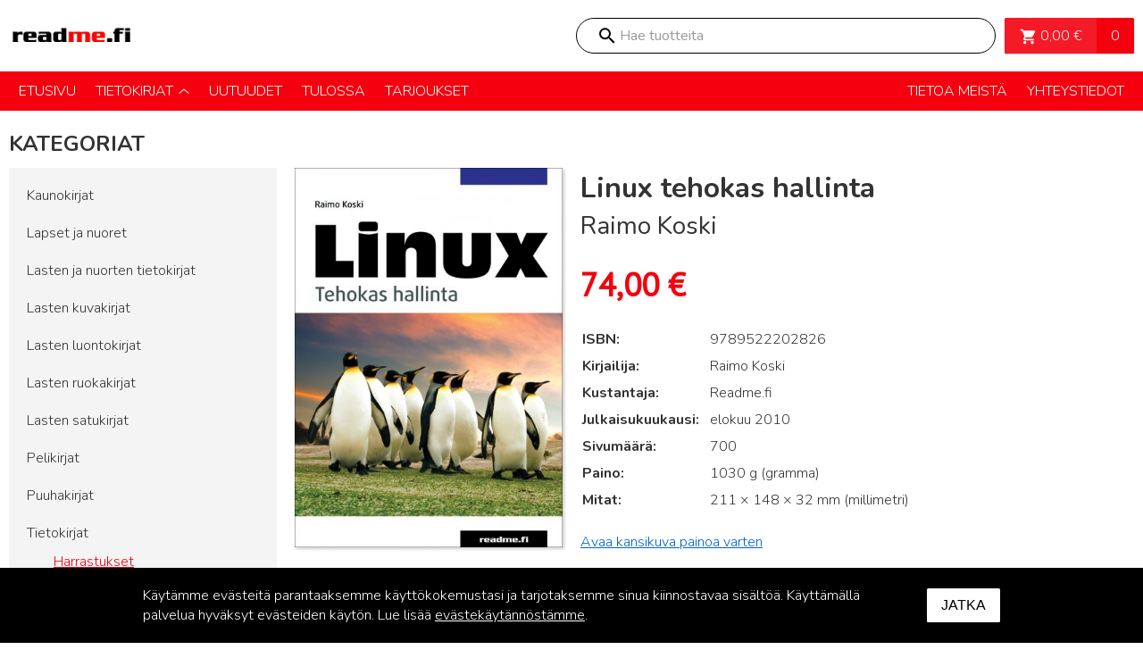

--- FILE ---
content_type: text/html; charset=UTF-8
request_url: https://www.readme.fi/kirja/linux-tehokas-hallinta/
body_size: 13100
content:
<!DOCTYPE html>
<html lang="fi">
<head>

    <meta charset="utf-8">
    <meta http-equiv="x-ua-compatible" content="ie=edge">
    <meta name="viewport" content="width=device-width, initial-scale=1, shrink-to-fit=no">

    <link rel="author" href="/humans.txt" />
    <link rel="shortcut icon" href="/favicon.ico">
    <link rel="apple-touch-icon" sizes="180x180" href="/apple-touch-icon.png">
    <link rel="icon" type="image/png" sizes="32x32" href="/favicon-32x32.png">
    <link rel="icon" type="image/png" sizes="16x16" href="/favicon-16x16.png">
    <link rel="manifest" href="/site.webmanifest">
    <link rel="mask-icon" href="/safari-pinned-tab.svg" color="#5bbad5">
    <meta name="msapplication-TileColor" content="#2d89ef">
    <meta name="theme-color" content="#ffffff">

    <meta name='robots' content='index, follow, max-image-preview:large, max-snippet:-1, max-video-preview:-1' />
	<style>img:is([sizes="auto" i], [sizes^="auto," i]) { contain-intrinsic-size: 3000px 1500px }</style>
	
<!-- Google Tag Manager for WordPress by gtm4wp.com -->
<script data-cfasync="false" data-pagespeed-no-defer>//<![CDATA[
	var gtm4wp_datalayer_name = "dataLayer";
	var dataLayer = dataLayer || [];
//]]>
</script>
<!-- End Google Tag Manager for WordPress by gtm4wp.com -->
	<!-- This site is optimized with the Yoast SEO plugin v26.1.1 - https://yoast.com/wordpress/plugins/seo/ -->
	<title>Linux tehokas hallinta - Readme.fi</title>
	<link rel="canonical" href="https://www.readme.fi/kirja/linux-tehokas-hallinta/" />
	<meta property="og:locale" content="fi_FI" />
	<meta property="og:type" content="article" />
	<meta property="og:title" content="Linux tehokas hallinta - Readme.fi" />
	<meta property="og:description" content="Paneudu Linuxiin syvällisemmin ja opi automatisoimaan erilaisia tehtäviä! Linuxin asennuksen ja yleisesittelyn jälkeen kirja keskittyy tallennustekniikoihin, kuten osiointi, loogiset volyymiryhmät, RAID ja Linuxin runsaslukuisiin tiedostojärjestelmiin. Komentorivikäytön opettelu on ensiaskel järjestelmän ohjelmointiin ja sitä täydentää AWK-skriptikieleen tutustuminen. Aloittelijaa ajatellen tärkeimmät Linuxin graafiset konfigurointiohjelmat käydään läpi. Palveluissa on painotettu erityisesti sähköpostia ja WWW:tä. Lisäksi käsitellään palomuurin määrittelyä [&hellip;]" />
	<meta property="og:url" content="https://www.readme.fi/kirja/linux-tehokas-hallinta/" />
	<meta property="og:site_name" content="Readme.fi" />
	<meta property="article:modified_time" content="2025-10-21T14:59:09+00:00" />
	<meta property="og:image" content="https://d84dbvefib5k8.cloudfront.net/uploads/2018/05/08155518/9789522202826-1-722x1024.jpg" />
	<meta property="og:image:width" content="722" />
	<meta property="og:image:height" content="1024" />
	<meta property="og:image:type" content="image/jpeg" />
	<meta name="twitter:card" content="summary_large_image" />
	<meta name="twitter:label1" content="Est. reading time" />
	<meta name="twitter:data1" content="1 minuutti" />
	<script type="application/ld+json" class="yoast-schema-graph">{"@context":"https://schema.org","@graph":[{"@type":"WebPage","@id":"https://www.readme.fi/kirja/linux-tehokas-hallinta/","url":"https://www.readme.fi/kirja/linux-tehokas-hallinta/","name":"Linux tehokas hallinta - Readme.fi","isPartOf":{"@id":"https://www.readme.fi/#website"},"primaryImageOfPage":{"@id":"https://www.readme.fi/kirja/linux-tehokas-hallinta/#primaryimage"},"image":{"@id":"https://www.readme.fi/kirja/linux-tehokas-hallinta/#primaryimage"},"thumbnailUrl":"https://d84dbvefib5k8.cloudfront.net/uploads/2018/05/08155518/9789522202826-1.jpg","datePublished":"2018-05-08T13:55:20+00:00","dateModified":"2025-10-21T14:59:09+00:00","breadcrumb":{"@id":"https://www.readme.fi/kirja/linux-tehokas-hallinta/#breadcrumb"},"inLanguage":"fi","potentialAction":[{"@type":"ReadAction","target":["https://www.readme.fi/kirja/linux-tehokas-hallinta/"]}]},{"@type":"ImageObject","inLanguage":"fi","@id":"https://www.readme.fi/kirja/linux-tehokas-hallinta/#primaryimage","url":"https://d84dbvefib5k8.cloudfront.net/uploads/2018/05/08155518/9789522202826-1.jpg","contentUrl":"https://d84dbvefib5k8.cloudfront.net/uploads/2018/05/08155518/9789522202826-1.jpg","width":1181,"height":1675},{"@type":"BreadcrumbList","@id":"https://www.readme.fi/kirja/linux-tehokas-hallinta/#breadcrumb","itemListElement":[{"@type":"ListItem","position":1,"name":"Home","item":"https://www.readme.fi/"},{"@type":"ListItem","position":2,"name":"Kauppa","item":"https://www.readme.fi/kauppa/"},{"@type":"ListItem","position":3,"name":"Linux tehokas hallinta"}]},{"@type":"WebSite","@id":"https://www.readme.fi/#website","url":"https://www.readme.fi/","name":"Readme.fi","description":"","potentialAction":[{"@type":"SearchAction","target":{"@type":"EntryPoint","urlTemplate":"https://www.readme.fi/?s={search_term_string}"},"query-input":{"@type":"PropertyValueSpecification","valueRequired":true,"valueName":"search_term_string"}}],"inLanguage":"fi"}]}</script>
	<!-- / Yoast SEO plugin. -->


<link rel='dns-prefetch' href='//fonts.googleapis.com' />
<link rel="stylesheet" href="https://www.readme.fi/app/plugins/woo-carrier-agents/assets/css/woo-carrier-agents.css">
<link rel="stylesheet" href="https://www.readme.fi/wp/wp-includes/css/dist/block-library/style.min.css">
<style id='classic-theme-styles-inline-css' type='text/css'>
/*! This file is auto-generated */
.wp-block-button__link{color:#fff;background-color:#32373c;border-radius:9999px;box-shadow:none;text-decoration:none;padding:calc(.667em + 2px) calc(1.333em + 2px);font-size:1.125em}.wp-block-file__button{background:#32373c;color:#fff;text-decoration:none}
</style>
<style id='global-styles-inline-css' type='text/css'>
:root{--wp--preset--aspect-ratio--square: 1;--wp--preset--aspect-ratio--4-3: 4/3;--wp--preset--aspect-ratio--3-4: 3/4;--wp--preset--aspect-ratio--3-2: 3/2;--wp--preset--aspect-ratio--2-3: 2/3;--wp--preset--aspect-ratio--16-9: 16/9;--wp--preset--aspect-ratio--9-16: 9/16;--wp--preset--color--black: #000000;--wp--preset--color--cyan-bluish-gray: #abb8c3;--wp--preset--color--white: #ffffff;--wp--preset--color--pale-pink: #f78da7;--wp--preset--color--vivid-red: #cf2e2e;--wp--preset--color--luminous-vivid-orange: #ff6900;--wp--preset--color--luminous-vivid-amber: #fcb900;--wp--preset--color--light-green-cyan: #7bdcb5;--wp--preset--color--vivid-green-cyan: #00d084;--wp--preset--color--pale-cyan-blue: #8ed1fc;--wp--preset--color--vivid-cyan-blue: #0693e3;--wp--preset--color--vivid-purple: #9b51e0;--wp--preset--gradient--vivid-cyan-blue-to-vivid-purple: linear-gradient(135deg,rgba(6,147,227,1) 0%,rgb(155,81,224) 100%);--wp--preset--gradient--light-green-cyan-to-vivid-green-cyan: linear-gradient(135deg,rgb(122,220,180) 0%,rgb(0,208,130) 100%);--wp--preset--gradient--luminous-vivid-amber-to-luminous-vivid-orange: linear-gradient(135deg,rgba(252,185,0,1) 0%,rgba(255,105,0,1) 100%);--wp--preset--gradient--luminous-vivid-orange-to-vivid-red: linear-gradient(135deg,rgba(255,105,0,1) 0%,rgb(207,46,46) 100%);--wp--preset--gradient--very-light-gray-to-cyan-bluish-gray: linear-gradient(135deg,rgb(238,238,238) 0%,rgb(169,184,195) 100%);--wp--preset--gradient--cool-to-warm-spectrum: linear-gradient(135deg,rgb(74,234,220) 0%,rgb(151,120,209) 20%,rgb(207,42,186) 40%,rgb(238,44,130) 60%,rgb(251,105,98) 80%,rgb(254,248,76) 100%);--wp--preset--gradient--blush-light-purple: linear-gradient(135deg,rgb(255,206,236) 0%,rgb(152,150,240) 100%);--wp--preset--gradient--blush-bordeaux: linear-gradient(135deg,rgb(254,205,165) 0%,rgb(254,45,45) 50%,rgb(107,0,62) 100%);--wp--preset--gradient--luminous-dusk: linear-gradient(135deg,rgb(255,203,112) 0%,rgb(199,81,192) 50%,rgb(65,88,208) 100%);--wp--preset--gradient--pale-ocean: linear-gradient(135deg,rgb(255,245,203) 0%,rgb(182,227,212) 50%,rgb(51,167,181) 100%);--wp--preset--gradient--electric-grass: linear-gradient(135deg,rgb(202,248,128) 0%,rgb(113,206,126) 100%);--wp--preset--gradient--midnight: linear-gradient(135deg,rgb(2,3,129) 0%,rgb(40,116,252) 100%);--wp--preset--font-size--small: 13px;--wp--preset--font-size--medium: 20px;--wp--preset--font-size--large: 36px;--wp--preset--font-size--x-large: 42px;--wp--preset--spacing--20: 0.44rem;--wp--preset--spacing--30: 0.67rem;--wp--preset--spacing--40: 1rem;--wp--preset--spacing--50: 1.5rem;--wp--preset--spacing--60: 2.25rem;--wp--preset--spacing--70: 3.38rem;--wp--preset--spacing--80: 5.06rem;--wp--preset--shadow--natural: 6px 6px 9px rgba(0, 0, 0, 0.2);--wp--preset--shadow--deep: 12px 12px 50px rgba(0, 0, 0, 0.4);--wp--preset--shadow--sharp: 6px 6px 0px rgba(0, 0, 0, 0.2);--wp--preset--shadow--outlined: 6px 6px 0px -3px rgba(255, 255, 255, 1), 6px 6px rgba(0, 0, 0, 1);--wp--preset--shadow--crisp: 6px 6px 0px rgba(0, 0, 0, 1);}:where(.is-layout-flex){gap: 0.5em;}:where(.is-layout-grid){gap: 0.5em;}body .is-layout-flex{display: flex;}.is-layout-flex{flex-wrap: wrap;align-items: center;}.is-layout-flex > :is(*, div){margin: 0;}body .is-layout-grid{display: grid;}.is-layout-grid > :is(*, div){margin: 0;}:where(.wp-block-columns.is-layout-flex){gap: 2em;}:where(.wp-block-columns.is-layout-grid){gap: 2em;}:where(.wp-block-post-template.is-layout-flex){gap: 1.25em;}:where(.wp-block-post-template.is-layout-grid){gap: 1.25em;}.has-black-color{color: var(--wp--preset--color--black) !important;}.has-cyan-bluish-gray-color{color: var(--wp--preset--color--cyan-bluish-gray) !important;}.has-white-color{color: var(--wp--preset--color--white) !important;}.has-pale-pink-color{color: var(--wp--preset--color--pale-pink) !important;}.has-vivid-red-color{color: var(--wp--preset--color--vivid-red) !important;}.has-luminous-vivid-orange-color{color: var(--wp--preset--color--luminous-vivid-orange) !important;}.has-luminous-vivid-amber-color{color: var(--wp--preset--color--luminous-vivid-amber) !important;}.has-light-green-cyan-color{color: var(--wp--preset--color--light-green-cyan) !important;}.has-vivid-green-cyan-color{color: var(--wp--preset--color--vivid-green-cyan) !important;}.has-pale-cyan-blue-color{color: var(--wp--preset--color--pale-cyan-blue) !important;}.has-vivid-cyan-blue-color{color: var(--wp--preset--color--vivid-cyan-blue) !important;}.has-vivid-purple-color{color: var(--wp--preset--color--vivid-purple) !important;}.has-black-background-color{background-color: var(--wp--preset--color--black) !important;}.has-cyan-bluish-gray-background-color{background-color: var(--wp--preset--color--cyan-bluish-gray) !important;}.has-white-background-color{background-color: var(--wp--preset--color--white) !important;}.has-pale-pink-background-color{background-color: var(--wp--preset--color--pale-pink) !important;}.has-vivid-red-background-color{background-color: var(--wp--preset--color--vivid-red) !important;}.has-luminous-vivid-orange-background-color{background-color: var(--wp--preset--color--luminous-vivid-orange) !important;}.has-luminous-vivid-amber-background-color{background-color: var(--wp--preset--color--luminous-vivid-amber) !important;}.has-light-green-cyan-background-color{background-color: var(--wp--preset--color--light-green-cyan) !important;}.has-vivid-green-cyan-background-color{background-color: var(--wp--preset--color--vivid-green-cyan) !important;}.has-pale-cyan-blue-background-color{background-color: var(--wp--preset--color--pale-cyan-blue) !important;}.has-vivid-cyan-blue-background-color{background-color: var(--wp--preset--color--vivid-cyan-blue) !important;}.has-vivid-purple-background-color{background-color: var(--wp--preset--color--vivid-purple) !important;}.has-black-border-color{border-color: var(--wp--preset--color--black) !important;}.has-cyan-bluish-gray-border-color{border-color: var(--wp--preset--color--cyan-bluish-gray) !important;}.has-white-border-color{border-color: var(--wp--preset--color--white) !important;}.has-pale-pink-border-color{border-color: var(--wp--preset--color--pale-pink) !important;}.has-vivid-red-border-color{border-color: var(--wp--preset--color--vivid-red) !important;}.has-luminous-vivid-orange-border-color{border-color: var(--wp--preset--color--luminous-vivid-orange) !important;}.has-luminous-vivid-amber-border-color{border-color: var(--wp--preset--color--luminous-vivid-amber) !important;}.has-light-green-cyan-border-color{border-color: var(--wp--preset--color--light-green-cyan) !important;}.has-vivid-green-cyan-border-color{border-color: var(--wp--preset--color--vivid-green-cyan) !important;}.has-pale-cyan-blue-border-color{border-color: var(--wp--preset--color--pale-cyan-blue) !important;}.has-vivid-cyan-blue-border-color{border-color: var(--wp--preset--color--vivid-cyan-blue) !important;}.has-vivid-purple-border-color{border-color: var(--wp--preset--color--vivid-purple) !important;}.has-vivid-cyan-blue-to-vivid-purple-gradient-background{background: var(--wp--preset--gradient--vivid-cyan-blue-to-vivid-purple) !important;}.has-light-green-cyan-to-vivid-green-cyan-gradient-background{background: var(--wp--preset--gradient--light-green-cyan-to-vivid-green-cyan) !important;}.has-luminous-vivid-amber-to-luminous-vivid-orange-gradient-background{background: var(--wp--preset--gradient--luminous-vivid-amber-to-luminous-vivid-orange) !important;}.has-luminous-vivid-orange-to-vivid-red-gradient-background{background: var(--wp--preset--gradient--luminous-vivid-orange-to-vivid-red) !important;}.has-very-light-gray-to-cyan-bluish-gray-gradient-background{background: var(--wp--preset--gradient--very-light-gray-to-cyan-bluish-gray) !important;}.has-cool-to-warm-spectrum-gradient-background{background: var(--wp--preset--gradient--cool-to-warm-spectrum) !important;}.has-blush-light-purple-gradient-background{background: var(--wp--preset--gradient--blush-light-purple) !important;}.has-blush-bordeaux-gradient-background{background: var(--wp--preset--gradient--blush-bordeaux) !important;}.has-luminous-dusk-gradient-background{background: var(--wp--preset--gradient--luminous-dusk) !important;}.has-pale-ocean-gradient-background{background: var(--wp--preset--gradient--pale-ocean) !important;}.has-electric-grass-gradient-background{background: var(--wp--preset--gradient--electric-grass) !important;}.has-midnight-gradient-background{background: var(--wp--preset--gradient--midnight) !important;}.has-small-font-size{font-size: var(--wp--preset--font-size--small) !important;}.has-medium-font-size{font-size: var(--wp--preset--font-size--medium) !important;}.has-large-font-size{font-size: var(--wp--preset--font-size--large) !important;}.has-x-large-font-size{font-size: var(--wp--preset--font-size--x-large) !important;}
:where(.wp-block-post-template.is-layout-flex){gap: 1.25em;}:where(.wp-block-post-template.is-layout-grid){gap: 1.25em;}
:where(.wp-block-columns.is-layout-flex){gap: 2em;}:where(.wp-block-columns.is-layout-grid){gap: 2em;}
:root :where(.wp-block-pullquote){font-size: 1.5em;line-height: 1.6;}
</style>
<link rel="stylesheet" href="https://www.readme.fi/app/plugins/auth0/assets/css/main.css">
<style id='woocommerce-inline-inline-css' type='text/css'>
.woocommerce form .form-row .required { visibility: visible; }
</style>
<link rel="stylesheet" href="https://www.readme.fi/app/plugins/woocommerce/assets/css/brands.css">
<link rel="stylesheet" href="https://www.readme.fi/app/plugins/woo-conditional-shipping-pro/includes/frontend/../../frontend/css/woo-conditional-shipping.css">
<link rel="stylesheet" href="https://fonts.googleapis.com/css?family=Nunito%3A300%2C400%2C700%2C800%7CPT+Sans">
<link rel="stylesheet" href="https://www.readme.fi/app/themes/readme/dist/styles/main.css?id=6ded0b2ae5ba3d6d33266332de9154c5">
<link rel="stylesheet" href="https://www.readme.fi/app/themes/readme/dist/styles/print.css?id=0526256fb27f5c9ef803101a9da67eda" media="print">
<script type="text/javascript" id="google-analytics-opt-out-js-after">
/* <![CDATA[ */
			var gaProperty = 'UA-116402758-1';
			var disableStr = 'ga-disable-' + gaProperty;
			if ( document.cookie.indexOf( disableStr + '=true' ) > -1 ) {
				window[disableStr] = true;
			}
			function gaOptout() {
				document.cookie = disableStr + '=true; expires=Thu, 31 Dec 2099 23:59:59 UTC; path=/';
				window[disableStr] = true;
			}
/* ]]> */
</script>
<script type="text/javascript" id="google-analytics-js-after">
/* <![CDATA[ */
(function(i,s,o,g,r,a,m){i['GoogleAnalyticsObject']=r;i[r]=i[r]||function(){
		(i[r].q=i[r].q||[]).push(arguments)},i[r].l=1*new Date();a=s.createElement(o),
		m=s.getElementsByTagName(o)[0];a.async=1;a.src=g;m.parentNode.insertBefore(a,m)
		})(window,document,'script', '//www.google-analytics.com/analytics.js','ga');ga( 'create', 'UA-116402758-1', 'auto' );(window.gaDevIds=window.gaDevIds||[]).push('dOGY3NW');ga( 'require', 'displayfeatures' );ga( 'require', 'linkid' );ga( 'set', 'anonymizeIp', true );
		ga( 'set', 'dimension1', 'no' );
ga( 'require', 'ec' );
/* ]]> */
</script>
<script type="text/javascript" src="https://www.readme.fi/wp/wp-includes/js/jquery/jquery.min.js" id="jquery-core-js"></script>
<script type="text/javascript" src="https://www.readme.fi/app/plugins/woocommerce/assets/js/jquery-blockui/jquery.blockUI.min.js" id="jquery-blockui-js" defer="defer" data-wp-strategy="defer"></script>
<script type="text/javascript" id="wc-add-to-cart-js-extra">
/* <![CDATA[ */
var wc_add_to_cart_params = {"ajax_url":"\/wp\/wp-admin\/admin-ajax.php","wc_ajax_url":"\/?wc-ajax=%%endpoint%%","i18n_view_cart":"N\u00e4yt\u00e4 ostoskori","cart_url":"https:\/\/www.readme.fi\/ostoskori\/","is_cart":"","cart_redirect_after_add":"no"};
/* ]]> */
</script>
<script type="text/javascript" src="https://www.readme.fi/app/plugins/woocommerce/assets/js/frontend/add-to-cart.min.js" id="wc-add-to-cart-js" defer="defer" data-wp-strategy="defer"></script>
<script type="text/javascript" id="wc-single-product-js-extra">
/* <![CDATA[ */
var wc_single_product_params = {"i18n_required_rating_text":"Valitse arvostelu, ole hyv\u00e4.","i18n_rating_options":["1\/5 t\u00e4hte\u00e4","2\/5 t\u00e4hte\u00e4","3\/5 t\u00e4hte\u00e4","4\/5 t\u00e4hte\u00e4","5\/5 t\u00e4hte\u00e4"],"i18n_product_gallery_trigger_text":"View full-screen image gallery","review_rating_required":"yes","flexslider":{"rtl":false,"animation":"slide","smoothHeight":true,"directionNav":false,"controlNav":"thumbnails","slideshow":false,"animationSpeed":500,"animationLoop":false,"allowOneSlide":false},"zoom_enabled":"","zoom_options":[],"photoswipe_enabled":"","photoswipe_options":{"shareEl":false,"closeOnScroll":false,"history":false,"hideAnimationDuration":0,"showAnimationDuration":0},"flexslider_enabled":""};
/* ]]> */
</script>
<script type="text/javascript" src="https://www.readme.fi/app/plugins/woocommerce/assets/js/frontend/single-product.min.js" id="wc-single-product-js" defer="defer" data-wp-strategy="defer"></script>
<script type="text/javascript" src="https://www.readme.fi/app/plugins/woocommerce/assets/js/js-cookie/js.cookie.min.js" id="js-cookie-js" defer="defer" data-wp-strategy="defer"></script>
<script type="text/javascript" id="woocommerce-js-extra">
/* <![CDATA[ */
var woocommerce_params = {"ajax_url":"\/wp\/wp-admin\/admin-ajax.php","wc_ajax_url":"\/?wc-ajax=%%endpoint%%","i18n_password_show":"N\u00e4yt\u00e4 salasana","i18n_password_hide":"Piilota salasana"};
/* ]]> */
</script>
<script type="text/javascript" src="https://www.readme.fi/app/plugins/woocommerce/assets/js/frontend/woocommerce.min.js" id="woocommerce-js" defer="defer" data-wp-strategy="defer"></script>
<script type="text/javascript" src="https://www.readme.fi/app/plugins/duracelltomi-google-tag-manager/js/gtm4wp-form-move-tracker.js" id="gtm4wp-form-move-tracker-js"></script>
<script type="text/javascript" src="https://www.readme.fi/app/plugins/duracelltomi-google-tag-manager/js/gtm4wp-youtube.js" id="gtm4wp-youtube-js"></script>
<script type="text/javascript" src="https://www.readme.fi/app/plugins/woocommerce/assets/js/jquery-cookie/jquery.cookie.min.js" id="jquery-cookie-js" data-wp-strategy="defer"></script>
<script type="text/javascript" src="https://www.readme.fi/app/plugins/woo-conditional-shipping-pro/includes/frontend/../../frontend/js/woo-conditional-shipping.js" id="woo-conditional-shipping-js-js"></script>

<!-- Google Tag Manager for WordPress by gtm4wp.com -->
<script data-cfasync="false" data-pagespeed-no-defer>//<![CDATA[
	var dataLayer_content = {"pagePostType":"product","pagePostType2":"single-product"};
	dataLayer.push( dataLayer_content );//]]>
</script>
<script data-cfasync="false">//<![CDATA[
(function(w,d,s,l,i){w[l]=w[l]||[];w[l].push({'gtm.start':
new Date().getTime(),event:'gtm.js'});var f=d.getElementsByTagName(s)[0],
j=d.createElement(s),dl=l!='dataLayer'?'&l='+l:'';j.async=true;j.src=
'//www.googletagmanager.com/gtm.'+'js?id='+i+dl;f.parentNode.insertBefore(j,f);
})(window,document,'script','dataLayer','GTM-N6RBS4J');//]]>
</script>
<!-- End Google Tag Manager -->
<!-- End Google Tag Manager for WordPress by gtm4wp.com -->	<noscript><style>.woocommerce-product-gallery{ opacity: 1 !important; }</style></noscript>
	
</head>

<body>

    
<!-- Google Tag Manager (noscript) -->
<noscript><iframe src="https://www.googletagmanager.com/ns.html?id=GTM-N6RBS4J"
height="0" width="0" style="display:none;visibility:hidden"></iframe></noscript>
<!-- End Google Tag Manager (noscript) -->    <div class="o-wrapper">
        <div class="o-wrapper__item">
            <div class="js-app-headroom">
                <header class="c-app-header" role="banner">

    <div class="o-container">

        <div class="o-layout o-layout--inline o-layout--middle o-layout--gutter-sm">

            <div class="c-app-header__bun o-layout__item">
                <button class="c-btn-ui c-app-bun js-trigger-app-nav">
                    <div class="c-app-bun__item c-app-bun__item--first"></div>
                    <div class="c-app-bun__item c-app-bun__item--mid"></div>
                    <div class="c-app-bun__item c-app-bun__item--last"></div>
                </button>
            </div>

            <div class="o-layout__item">
                <a href="https://www.readme.fi">
                    <img src="https://www.readme.fi/app/themes/readme/dist/images/logo-readme.png?id=033c35cad2673f2f0f186f5baa8cd861" alt="Readme.fi">
                </a>
            </div>

            <div class="c-app-header__search o-layout__item o-layout__item--pull-right">
                <div class="c-app-header__search__mini">
                    <button class="c-btn-ui js-trigger-app-search">
                        <span class="c-icon c-icon--icon-search c-icon--xl u-color-primary">
    <svg class="c-icon__svg" viewbox="0 0 24 24" width="24" height="24" xmlns="http://www.w3.org/2000/svg"><path d="M16.5 14h-.79l-.28-.27A6.471 6.471 0 0017 9.5a6.5 6.5 0 10-6.5 6.5c1.61 0 3.09-.59 4.23-1.57l.27.28v.79l5 4.99L21.49 19l-4.99-5zm-6 0C8.01 14 6 11.99 6 9.5S8.01 5 10.5 5 15 7.01 15 9.5 12.99 14 10.5 14z"/></svg></span>
                    </button>
                </div>
                <div class="c-app-header__search__inline">
                    <div id="product-search-0" class="product-search floating"><div class="product-search-form"><form id="product-search-form-0" class="product-search-form show-submit-button" action="https://www.readme.fi/" method="get"><input id="product-search-field-0" name="s" type="text" class="product-search-field" placeholder="Hae tuotteita" autocomplete="off"/><input type="hidden" name="post_type" value="product"/><input type="hidden" name="title" value="1"/><input type="hidden" name="excerpt" value="1"/><input type="hidden" name="content" value="1"/><input type="hidden" name="categories" value="1"/><input type="hidden" name="attributes" value="1"/><input type="hidden" name="tags" value="1"/><input type="hidden" name="sku" value="1"/><input type="hidden" name="orderby" value="date-DESC"/><input type="hidden" name="ixwps" value="1"/><span title="Clear" class="product-search-field-clear" style="display:none"></span> <button type="submit">Search</button></form></div><div id="product-search-results-0" class="product-search-results"><div id="product-search-results-content-0" class="product-search-results-content" style=""></div></div></div><script type="text/javascript">document.getElementById("product-search-field-0").disabled = true;document.addEventListener( "DOMContentLoaded", function() {if ( typeof jQuery !== "undefined" ) {if ( typeof jQuery().typeWatch !== "undefined" ) {jQuery("#product-search-field-0").typeWatch( {
				callback: function (value) { ixwps.productSearch('product-search-field-0', 'product-search-0', 'product-search-0 div.product-search-results-content', 'https://www.readme.fi/wp/wp-admin/admin-ajax.php?order=DESC&order_by=date&title=1&excerpt=1&content=1&categories=1&attributes=1&tags=1&sku=1&limit=10&category_results=1&category_limit=5&product_thumbnails=1', value, {no_results:"",dynamic_focus:true,product_thumbnails:true,show_description:true,show_price:true,show_add_to_cart:true,show_more:true}); },
				wait: 500,
				highlight: true,
				captureLength: 1
			} );ixwps.navigate("product-search-field-0","product-search-results-0");ixwps.dynamicFocus("product-search-0","product-search-results-content-0");} else {if ( typeof console !== "undefined" && typeof console.log !== "undefined" ) { document.getElementById("product-search-field-0").disabled = false;console.log("A conflict is preventing required resources to be loaded."); }}}} );</script>                </div>
            </div>

            <div class="o-layout__item">
                <div class="c-cart-btn c-btn c-btn--primary js-cart-btn js-trigger-app-cart" data-total-items="0">
    <div class="c-cart-btn__label">
        <span class="c-icon c-icon--icon-cart c-icon--md">
    <svg class="c-icon__svg" viewbox="0 0 24 24" width="24" height="24" xmlns="http://www.w3.org/2000/svg"><path d="M8 18c-1.1 0-1.99.9-1.99 2S6.9 22 8 22s2-.9 2-2-.9-2-2-2zM2 2v2h2l3.6 7.59-1.35 2.45c-.16.28-.25.61-.25.96 0 1.1.9 2 2 2h12v-2H8.42c-.14 0-.25-.11-.25-.25l.03-.12.9-1.63h7.45c.75 0 1.41-.41 1.75-1.03l3.58-6.49A1.003 1.003 0 0021 4H6.21l-.94-2H2zm16 16c-1.1 0-1.99.9-1.99 2s.89 2 1.99 2 2-.9 2-2-.9-2-2-2z"/></svg></span>
        <span class="c-cart-btn__total js-store-total-amount">
            <span class="woocommerce-Price-amount amount"><bdi>0,00&nbsp;<span class="woocommerce-Price-currencySymbol">&euro;</span></bdi></span>        </span>
    </div>
    <div class="c-cart-btn__count">
        <span class="c-cart-btn__num js-store-total-items">
            0        </span>
    </div>
    <a class="c-cart-btn__link" href="https://www.readme.fi/ostoskori/">
        <span class="u-sr-only">Ostoskori></span>
    </a>
</div>
            </div>

        </div>

    </div>

</header>

<div class="c-app-nav js-app-nav">
    <div class="o-container">
        <div class="o-layout o-layout--justify@nav">
            <div class="o-layout__item">
                <ul id="menu-primary" class="c-app-menu c-app-menu--primary">
<li class="c-app-menu__item c-app-menu__item--level-0">
<a href="https://www.readme.fi/" class="c-app-menu__link c-app-menu__link--level-0"><span>Etusivu</span></a></li>

<li class="c-app-menu__item c-app-menu__item--level-0 has-child">
<a href="https://www.readme.fi/kategoria/tietokirjat/" class="c-app-menu__link c-app-menu__link--level-0 c-app-menu__link--header js-trigger-app-sub-menu"><span>Tietokirjat</span><span class="c-icon c-icon--icon-arrow-bold c-icon--xs">
    <svg class="c-icon__svg" viewbox="0 0 24 24" width="24" height="24" xmlns="http://www.w3.org/2000/svg"><path d="M12 9.315l9.35 7.987a1 1 0 001.3-1.521l-10-8.541a1 1 0 00-1.3 0l-10 8.541a1 1 0 101.3 1.52L12 9.316z"/></svg></span>
</a>
<ul class="c-app-menu c-app-menu--sub c-app-menu--sub-level-0 js-app-sub-menu">

<li class="c-app-menu__item c-app-menu__item--level-1">
<a href="https://www.readme.fi/kategoria/tietokirjat/liikunta-ja-urheilu/" class="c-app-menu__link c-app-menu__link--level-1"><span>Liikunta ja urheilu</span></a></li>

<li class="c-app-menu__item c-app-menu__item--level-1">
<a href="https://www.readme.fi/kategoria/tietokirjat/harrastukset/" class="c-app-menu__link c-app-menu__link--level-1"><span>Harrastukset</span></a></li>

<li class="c-app-menu__item c-app-menu__item--level-1">
<a href="https://www.readme.fi/kategoria/tietokirjat/henkinen-kasvu-elamantaito/" class="c-app-menu__link c-app-menu__link--level-1"><span>Henkinen kasvu &amp; elämäntaito</span></a></li>

<li class="c-app-menu__item c-app-menu__item--level-1">
<a href="https://www.readme.fi/kategoria/tietokirjat/luonto-ja-elaimet/" class="c-app-menu__link c-app-menu__link--level-1"><span>Luonto ja eläimet</span></a></li>

<li class="c-app-menu__item c-app-menu__item--level-1">
<a href="https://www.readme.fi/kategoria/tietokirjat/sotakirjat/" class="c-app-menu__link c-app-menu__link--level-1"><span>Sotakirjat</span></a></li>

</ul>
</li>

<li class="c-app-menu__item c-app-menu__item--level-0">
<a href="https://www.readme.fi/uutuudet/" class="c-app-menu__link c-app-menu__link--level-0"><span>Uutuudet</span></a></li>

<li class="c-app-menu__item c-app-menu__item--level-0">
<a href="https://www.readme.fi/kategoria/tulossa/" class="c-app-menu__link c-app-menu__link--level-0"><span>Tulossa</span></a></li>

<li class="c-app-menu__item c-app-menu__item--level-0">
<a href="https://www.readme.fi/kirjatarjoukset/" class="c-app-menu__link c-app-menu__link--level-0"><span>Tarjoukset</span></a></li>
</ul>            </div>
            <div class="o-layout__item">
                <ul id="menu-secondary" class="c-app-menu c-app-menu--secondary">
<li class="c-app-menu__item c-app-menu__item--level-0">
<a href="https://www.readme.fi/tietoa-meista/" class="c-app-menu__link c-app-menu__link--level-0"><span>Tietoa meistä</span></a></li>

<li class="c-app-menu__item c-app-menu__item--level-0">
<a href="https://www.readme.fi/tietoa-meista/yhteystiedot/" class="c-app-menu__link c-app-menu__link--level-0"><span>Yhteystiedot</span></a></li>
</ul>            </div>
        </div>
    </div>
</div>

<div class="c-app-search js-app-search">
    <div id="product-search-1" class="product-search floating"><div class="product-search-form"><form id="product-search-form-1" class="product-search-form show-submit-button" action="https://www.readme.fi/" method="get"><input id="product-search-field-1" name="s" type="text" class="product-search-field" placeholder="Hae tuotteita" autocomplete="off"/><input type="hidden" name="post_type" value="product"/><input type="hidden" name="title" value="1"/><input type="hidden" name="excerpt" value="1"/><input type="hidden" name="content" value="1"/><input type="hidden" name="categories" value="1"/><input type="hidden" name="attributes" value="1"/><input type="hidden" name="tags" value="1"/><input type="hidden" name="sku" value="1"/><input type="hidden" name="orderby" value="date-DESC"/><input type="hidden" name="ixwps" value="1"/><span title="Clear" class="product-search-field-clear" style="display:none"></span> <button type="submit">Search</button></form></div><div id="product-search-results-1" class="product-search-results"><div id="product-search-results-content-1" class="product-search-results-content" style=""></div></div></div><script type="text/javascript">document.getElementById("product-search-field-1").disabled = true;document.addEventListener( "DOMContentLoaded", function() {if ( typeof jQuery !== "undefined" ) {if ( typeof jQuery().typeWatch !== "undefined" ) {jQuery("#product-search-field-1").typeWatch( {
				callback: function (value) { ixwps.productSearch('product-search-field-1', 'product-search-1', 'product-search-1 div.product-search-results-content', 'https://www.readme.fi/wp/wp-admin/admin-ajax.php?order=DESC&order_by=date&title=1&excerpt=1&content=1&categories=1&attributes=1&tags=1&sku=1&limit=10&category_results=1&category_limit=5&product_thumbnails=1', value, {no_results:"",dynamic_focus:true,product_thumbnails:true,show_description:true,show_price:true,show_add_to_cart:true,show_more:true}); },
				wait: 500,
				highlight: true,
				captureLength: 1
			} );ixwps.navigate("product-search-field-1","product-search-results-1");ixwps.dynamicFocus("product-search-1","product-search-results-content-1");} else {if ( typeof console !== "undefined" && typeof console.log !== "undefined" ) { document.getElementById("product-search-field-1").disabled = false;console.log("A conflict is preventing required resources to be loaded."); }}}} );</script></div>

<div class="c-app-cart js-app-cart">
    <div class="c-app-cart__container o-container">
        <div class="widget woocommerce widget_shopping_cart"><div class="widget_shopping_cart_content"></div></div>    </div>
</div>
            </div>
            <div class="c-app-header-height"></div>
        </div>

        <main class="o-wrapper__item o-wrapper__item--main u-stack" id="main" role="main">
            
	<div class="o-container">
    <div class="o-layout">
        <div class="o-layout__item u-3/12@md u-hidden@md-down">
            <div class="c-section-header">

    
        <span class="c-section-header__title">

            
            <span class="u-h4">Kategoriat</span>

            
        </span>

    
    </div>


<div class="o-box u-bg-grey u-stack-sm">
    <ul class="c-menu">
        	<li class="cat-item cat-item-9631"><a href="https://www.readme.fi/kategoria/kaunokirjat/">Kaunokirjat</a>
</li>
	<li class="cat-item cat-item-4321"><a href="https://www.readme.fi/kategoria/lapset-ja-nuoret/">Lapset ja nuoret</a>
</li>
	<li class="cat-item cat-item-7132"><a href="https://www.readme.fi/kategoria/lasten-ja-nuorten-tietokirjat/">Lasten ja nuorten tietokirjat</a>
</li>
	<li class="cat-item cat-item-9094"><a href="https://www.readme.fi/kategoria/lasten-kuvakirjat/">Lasten kuvakirjat</a>
</li>
	<li class="cat-item cat-item-4658"><a href="https://www.readme.fi/kategoria/luonto-ja-elaimet-lapset-ja-nuoret/">Lasten luontokirjat</a>
</li>
	<li class="cat-item cat-item-8717"><a href="https://www.readme.fi/kategoria/ruoka-ja-juoma-lapset-ja-nuoret/">Lasten ruokakirjat</a>
</li>
	<li class="cat-item cat-item-4375"><a href="https://www.readme.fi/kategoria/lasten-satukirja/">Lasten satukirjat</a>
</li>
	<li class="cat-item cat-item-3454"><a href="https://www.readme.fi/kategoria/pelit/">Pelikirjat</a>
</li>
	<li class="cat-item cat-item-4326"><a href="https://www.readme.fi/kategoria/puuhakirjat/">Puuhakirjat</a>
</li>
	<li class="cat-item cat-item-26 current-cat-parent current-cat-ancestor"><a href="https://www.readme.fi/kategoria/tietokirjat/">Tietokirjat</a>
<ul class='children'>
	<li class="cat-item cat-item-77 current-cat"><a aria-current="page" href="https://www.readme.fi/kategoria/tietokirjat/harrastukset/">Harrastukset</a>
</li>
	<li class="cat-item cat-item-178"><a href="https://www.readme.fi/kategoria/tietokirjat/henkinen-kasvu-elamantaito/">Henkinen kasvu &amp; elämäntaito</a>
</li>
	<li class="cat-item cat-item-5371"><a href="https://www.readme.fi/kategoria/tietokirjat/liikunta-ja-urheilu/">Liikunta ja urheilu</a>
</li>
	<li class="cat-item cat-item-222"><a href="https://www.readme.fi/kategoria/tietokirjat/luonto-ja-elaimet/">Luonto ja eläimet</a>
</li>
	<li class="cat-item cat-item-580"><a href="https://www.readme.fi/kategoria/tietokirjat/sotakirjat/">Sotakirjat</a>
</li>
</ul>
</li>
	<li class="cat-item cat-item-1883"><a href="https://www.readme.fi/kategoria/tulossa/">Tulossa</a>
</li>
    </ul>
</div>
        </div>
        <div class="o-layout__item u-9/12@md">
            
                <div class="woocommerce-notices-wrapper"></div><div id="product-849" class="post-849 product type-product status-publish has-post-thumbnail product_cat-harrastukset first outofstock taxable shipping-taxable purchasable product-type-simple">

    <div class="o-layout u-pad-head">
        <div class="o-layout__item u-4/12@md">
            <div class="c-product__cover">
                <div class="c-product-cover ">
    <div class="c-product-cover__frame">
        <img width="400" height="567" src="https://d84dbvefib5k8.cloudfront.net/uploads/2018/05/08155518/9789522202826-1-400x567.jpg" class="c-product-cover__image" alt="Linux tehokas hallinta" decoding="async" fetchpriority="high" srcset="https://d84dbvefib5k8.cloudfront.net/uploads/2018/05/08155518/9789522202826-1-400x567.jpg 400w, https://d84dbvefib5k8.cloudfront.net/uploads/2018/05/08155518/9789522202826-1-106x150.jpg 106w, https://d84dbvefib5k8.cloudfront.net/uploads/2018/05/08155518/9789522202826-1-212x300.jpg 212w, https://d84dbvefib5k8.cloudfront.net/uploads/2018/05/08155518/9789522202826-1-768x1089.jpg 768w, https://d84dbvefib5k8.cloudfront.net/uploads/2018/05/08155518/9789522202826-1-722x1024.jpg 722w, https://d84dbvefib5k8.cloudfront.net/uploads/2018/05/08155518/9789522202826-1-100x142.jpg 100w, https://d84dbvefib5k8.cloudfront.net/uploads/2018/05/08155518/9789522202826-1-200x284.jpg 200w, https://d84dbvefib5k8.cloudfront.net/uploads/2018/05/08155518/9789522202826-1-600x851.jpg 600w, https://d84dbvefib5k8.cloudfront.net/uploads/2018/05/08155518/9789522202826-1-300x425.jpg 300w, https://d84dbvefib5k8.cloudfront.net/uploads/2018/05/08155518/9789522202826-1.jpg 1181w" sizes="(max-width: 400px) 100vw, 400px" />                    <div class="c-product-cover__overlay">
                            </div>
                        </div>
</div>
            </div>
            <div class="u-stack">
                            </div>
        </div>
        <div class="o-layout__item u-8/12@md u-stack@md-down">
            <h2 class="u-h2">Linux tehokas hallinta</h2>
            <h3 class="u-h3">Raimo Koski</h3>

            <div class="c-product-price u-stack">
                
	<span class="price"><span class="woocommerce-Price-amount amount"><bdi>74,00&nbsp;<span class="woocommerce-Price-currencySymbol">&euro;</span></bdi></span></span>
            </div>

            <div class="u-stack u-hidden@md-down s-copy">
                <table class="shop_attributes">
    			<tr>
			<th>ISBN</th>
			<td><p>9789522202826</p>
</td>
		</tr>
			<tr>
			<th>Kirjailija</th>
			<td><p>Raimo Koski</p>
</td>
		</tr>
			<tr>
			<th>Kustantaja</th>
			<td><p>Readme.fi</p>
</td>
		</tr>
			<tr>
			<th>Julkaisukuukausi</th>
			<td><p>elokuu 2010</p>
</td>
		</tr>
			<tr>
			<th>Sivumäärä</th>
			<td><p>700</p>
</td>
		</tr>
	
    		<tr>
			<th>Paino</th>
			<td class="product_weight">1030 g (gramma)</td>
		</tr>
	
			<tr>
			<th>Mitat</th>
			<td class="product_dimensions">211 &times; 148 &times; 32 mm (millimetri)</td>
		</tr>
	</table>

                                    <p>
                        <a href="https://d84dbvefib5k8.cloudfront.net/uploads/2018/05/08155518/9789522202826-1.jpg" target="_blank">Avaa kansikuva painoa varten</a>
                    </p>
                
                
            </div>

        </div>
    </div>

            <div class="o-layout u-stack">
            <div class="o-layout__item">
                <div class="c-article s-copy">
                    <h2 class="u-h4 u-text-uppercase">Esittely</h2>
                                        <p>Paneudu Linuxiin syvällisemmin ja opi automatisoimaan erilaisia tehtäviä! Linuxin asennuksen ja yleisesittelyn jälkeen kirja keskittyy tallennustekniikoihin, kuten osiointi, loogiset volyymiryhmät, RAID ja Linuxin runsaslukuisiin tiedostojärjestelmiin. Komentorivikäytön opettelu on ensiaskel järjestelmän ohjelmointiin ja sitä täydentää AWK-skriptikieleen tutustuminen. Aloittelijaa ajatellen tärkeimmät Linuxin graafiset konfigurointiohjelmat käydään läpi. Palveluissa on painotettu erityisesti sähköpostia ja WWW:tä. Lisäksi käsitellään palomuurin määrittelyä ja verkkojen yhdistämistä VPN:n avulla. Kirja opastaa myös CD- ja DVD-levyjen polton, mp3- ja DivX-tiedostojen tekemisen, salatut pääteyhteydet, tiedostojen peilauksen, varmistustallennuksen, demonien luonnin, Kerberoksen sekä laitteiston kahdentamisen (HA), erilaiset ryvästystekniikat, joilla tehtävät voidaan jakaa usealle koneelle ja virtualisoinnin, jolla yhdessä koneessa voidaan ajaa useaa käyttöjärjestelmää. Pääpaino on Red Hat -pohjaisessa CentOS ja Fedora Linuxissa, mutta myös sulautettuja Linuxeja ja OpenSolarista sivutaan.</p>
                </div>
            </div>
        </div>
    
    <div class="o-layout u-stack">

        <div class="o-layout__item">

            
        </div>

    </div>

</div>


                    </div>
    </div>
</div>
	
	
        </main>

        <div class="o-wrapper__item u-stack">
        
        <footer class="c-app-footer u-stack" role="contentinfo">

    <div class="o-container">

        <div class="o-layout o-layout--grid">

            <div class="o-layout__item u-6/12 u-2/12@md">

                <ul id="menu-footer-1" class="o-list"><li id="menu-item-533" class="menu-item menu-item-type-post_type menu-item-object-page menu-item-533"><a href="https://www.readme.fi/tietoa-meista/">Tietoa meistä</a></li>
<li id="menu-item-19" class="menu-item menu-item-type-post_type menu-item-object-page menu-item-19"><a href="https://www.readme.fi/tietoa-meista/yhteystiedot/">Yhteystiedot</a></li>
<li id="menu-item-532" class="menu-item menu-item-type-post_type menu-item-object-page menu-item-532"><a href="https://www.readme.fi/rekisteriseloste/">Rekisteriseloste</a></li>
<li id="menu-item-8954" class="menu-item menu-item-type-custom menu-item-object-custom menu-item-8954"><a href="https://bonnierbooks.com/sustainability/">Vastuullisuus</a></li>
</ul>
            </div>

            <div class="o-layout__item u-6/12 u-2/12@md">

                <ul id="menu-footer-2" class="o-list"><li id="menu-item-1824" class="menu-item menu-item-type-custom menu-item-object-custom menu-item-1824"><a href="mailto:posti@readme.fi">Verkkokaupan asiakaspalvelu: posti@readme.fi</a></li>
</ul>
            </div>

            <div class="o-layout__item u-6/12 u-2/12@md">

                <ul id="menu-footer-3" class="o-list"><li id="menu-item-1821" class="menu-item menu-item-type-custom menu-item-object-custom menu-item-1821"><a href="mailto:palvelu@readme.fi">Kustantamon asiakaspalvelu: palvelu@readme.fi</a></li>
</ul>
            </div>

        </div>

    </div>

</footer>
        </div>
    </div>

    
<div class="c-cookie-notice js-cookie-notice">
    <div class="o-container o-container--md">
        <div class="o-layout o-layout--inline o-layout--align-middle">
            <div class="o-layout__item">
                <p>Käytämme evästeitä parantaaksemme käyttökokemustasi ja tarjotaksemme sinua kiinnostavaa sisältöä. Käyttämällä palvelua hyväksyt evästeiden käytön. Lue lisää <a href="https://www.readme.fi/rekisteriseloste/">evästekäytännöstämme</a>.</p>
            </div>
            <div class="o-layout__item o-layout__item--pull-right">
                <button class="c-btn c-btn--white js-cookie-notice-btn">
                    Jatka                </button>
            </div>
        </div>
    </div>
</div>

    <div class="c-overlay js-overlay"></div>

    <script type="speculationrules">
{"prefetch":[{"source":"document","where":{"and":[{"href_matches":"\/*"},{"not":{"href_matches":["\/wp\/wp-*.php","\/wp\/wp-admin\/*","\/app\/uploads\/*","\/app\/*","\/app\/plugins\/*","\/app\/themes\/readme\/*","\/*\\?(.+)"]}},{"not":{"selector_matches":"a[rel~=\"nofollow\"]"}},{"not":{"selector_matches":".no-prefetch, .no-prefetch a"}}]},"eagerness":"conservative"}]}
</script>
<link rel="stylesheet" href="https://www.readme.fi/app/plugins/woocommerce/assets/client/blocks/wc-blocks.css">
<link rel="stylesheet" href="https://www.readme.fi/app/plugins/woocommerce-product-search/css/product-search.min.css">
<script type="text/javascript" src="https://www.readme.fi/app/themes/readme/dist/scripts/main.js?id=b1d29a920379f5055174c5c1be03bbbb" id="theme/js-js"></script>
<script type="text/javascript" src="https://www.readme.fi/app/plugins/woocommerce/assets/js/sourcebuster/sourcebuster.min.js" id="sourcebuster-js-js"></script>
<script type="text/javascript" id="wc-order-attribution-js-extra">
/* <![CDATA[ */
var wc_order_attribution = {"params":{"lifetime":1.0e-5,"session":30,"base64":false,"ajaxurl":"https:\/\/www.readme.fi\/wp\/wp-admin\/admin-ajax.php","prefix":"wc_order_attribution_","allowTracking":true},"fields":{"source_type":"current.typ","referrer":"current_add.rf","utm_campaign":"current.cmp","utm_source":"current.src","utm_medium":"current.mdm","utm_content":"current.cnt","utm_id":"current.id","utm_term":"current.trm","utm_source_platform":"current.plt","utm_creative_format":"current.fmt","utm_marketing_tactic":"current.tct","session_entry":"current_add.ep","session_start_time":"current_add.fd","session_pages":"session.pgs","session_count":"udata.vst","user_agent":"udata.uag"}};
/* ]]> */
</script>
<script type="text/javascript" src="https://www.readme.fi/app/plugins/woocommerce/assets/js/frontend/order-attribution.min.js" id="wc-order-attribution-js"></script>
<script type="text/javascript" src="https://www.readme.fi/app/plugins/woocommerce-product-search/js/jquery.ix.typewatch.min.js" id="typewatch-js"></script>
<script type="text/javascript" src="https://www.readme.fi/app/plugins/woocommerce-product-search/js/product-search.min.js" id="product-search-js"></script>
<script type="text/javascript" id="wc-cart-fragments-js-extra">
/* <![CDATA[ */
var wc_cart_fragments_params = {"ajax_url":"\/wp\/wp-admin\/admin-ajax.php","wc_ajax_url":"\/?wc-ajax=%%endpoint%%","cart_hash_key":"wc_cart_hash_4dcffbfffc43170ff64e2147a0a9f8b4","fragment_name":"wc_fragments_4dcffbfffc43170ff64e2147a0a9f8b4","request_timeout":"5000"};
/* ]]> */
</script>
<script type="text/javascript" src="https://www.readme.fi/app/plugins/woocommerce/assets/js/frontend/cart-fragments.min.js" id="wc-cart-fragments-js" defer="defer" data-wp-strategy="defer"></script>
<!-- WooCommerce JavaScript -->
<script type="text/javascript">
jQuery(function($) { 
ga( 'send', 'pageview' ); 


			(function() {			
				jQuery(function($) {
					toggle_non_outbound_settings(false);

					$("body").on("change", "#woocommerce_WC_Gateway_Maksuturva_outbound_payment", function() {
						toggle_non_outbound_settings(this.checked);
					});

					function toggle_non_outbound_settings(is_op_enabled)
					{
						$("#payment_method_handling_cost_table").closest("tr")
							.css("display", is_op_enabled ? "none" : "table-row");
						$("#woocommerce_WC_Gateway_Maksuturva_payment_method_handling_cost_tax_class").closest("tr")
							.css("display", is_op_enabled ? "none" : "table-row");
					}
				});
			})();
		

ga( 'ec:addProduct', {
				'id': '9789522202826',
				'name': 'Linux tehokas hallinta',
				'category': 'Harrastukset',
				'price': '74.00',
			} );

			ga( 'ec:setAction', 'detail' );


					$( '.add_to_cart_button:not(.product_type_variable, .product_type_grouped)' ).on( 'click', function() {
						ga( 'ec:addProduct', {'id': ($(this).data('product_sku')) ? ($(this).data('product_sku')) : ('#' + $(this).data('product_id')),'quantity': $(this).data('quantity')} );
						ga( 'ec:setAction', 'add' );
						ga( 'send', 'event', 'UX', 'click', 'add to cart' );
					});
				
 });
</script>

</body>
</html><!-- FRANTIC SERVER STATUS: OK -->
<!-- Performance optimized by Redis Object Cache. Learn more: https://wprediscache.com -->


--- FILE ---
content_type: text/css
request_url: https://www.readme.fi/app/themes/readme/dist/styles/main.css?id=6ded0b2ae5ba3d6d33266332de9154c5
body_size: 11594
content:
html.with-featherlight{overflow:hidden}.featherlight{background:#333;background:transparent;bottom:0;cursor:pointer;display:none;left:0;position:fixed;right:0;text-align:center;top:0;white-space:nowrap;z-index:2147483647}.featherlight:last-of-type{background:rgba(0,0,0,.8)}.featherlight:before{content:"";display:inline-block;height:100%;vertical-align:middle}.featherlight .featherlight-content{background:#fff;border-bottom:25px solid transparent;cursor:auto;display:inline-block;margin-left:5%;margin-right:5%;max-height:95%;overflow:auto;padding:25px 25px 0;position:relative;text-align:left;vertical-align:middle;white-space:normal}.featherlight .featherlight-inner{display:block}.featherlight link.featherlight-inner,.featherlight script.featherlight-inner,.featherlight style.featherlight-inner{display:none}.featherlight .featherlight-close-icon{background:#fff;background:hsla(0,0%,100%,.3);border:none;color:#000;cursor:pointer;font-family:Arial,sans-serif;line-height:25px;padding:0;position:absolute;right:0;text-align:center;top:0;width:25px;z-index:9999}.featherlight .featherlight-close-icon::-moz-focus-inner{border:0;padding:0}.featherlight .featherlight-image{width:100%}.featherlight-iframe .featherlight-content{-webkit-overflow-scrolling:touch;border-bottom:0;padding:0}.featherlight iframe{border:none}.featherlight *{-webkit-box-sizing:border-box;box-sizing:border-box}@media only screen and (max-width:1024px){.featherlight .featherlight-content{border-bottom:10px solid transparent;margin-left:0;margin-right:0;max-height:98%;padding:10px 10px 0}}@media print{html.with-featherlight>*>:not(.featherlight){display:none}}
/*! Edited by Frantic, based on normalize.css v5.0.0 | MIT License | github.com/necolas/normalize.css */html{-ms-text-size-adjust:100%;-webkit-text-size-adjust:100%;line-height:1.15}body{margin:0}h1{font-size:2em;margin:.67em 0}hr{-webkit-box-sizing:content-box;box-sizing:content-box;height:0;overflow:visible}a{-webkit-text-decoration-skip:objects;background-color:transparent}abbr[title]{border-bottom:0;text-decoration:underline;-webkit-text-decoration:underline dotted;text-decoration:underline dotted}b,strong{font-weight:bolder}code,kbd,pre,samp{font-family:monospace,monospace;font-size:1em}dfn{font-style:italic}sub,sup{font-size:75%;line-height:0;position:relative;vertical-align:baseline}sub{bottom:-.25em}sup{top:-.5em}img{border-style:none}svg:not(:root){overflow:hidden}button,input,optgroup,select,textarea{font-size:100%;line-height:1.15;margin:0}button,input{overflow:visible}button,select{text-transform:none}[type=reset],[type=submit],button,html [type=button]{-webkit-appearance:button}[type=button]::-moz-focus-inner,[type=reset]::-moz-focus-inner,[type=submit]::-moz-focus-inner,button::-moz-focus-inner{border-style:none;padding:0}[type=button]:-moz-focusring,[type=reset]:-moz-focusring,[type=submit]:-moz-focusring,button:-moz-focusring{outline:1px dotted ButtonText}fieldset{border:1px solid silver;margin:0 2px;padding:.35em .625em .75em}legend{-webkit-box-sizing:border-box;box-sizing:border-box;color:inherit;display:table;max-width:100%;padding:0;white-space:normal}progress{vertical-align:baseline}[type=checkbox],[type=radio]{-webkit-box-sizing:border-box;box-sizing:border-box;padding:0}[type=number]::-webkit-inner-spin-button,[type=number]::-webkit-outer-spin-button{height:auto}[type=search]{-webkit-appearance:textfield;outline-offset:-2px}[type=search]::-webkit-search-cancel-button,[type=search]::-webkit-search-decoration{-webkit-appearance:none}::-webkit-file-upload-button{-webkit-appearance:button;font:inherit}details{display:block}summary{display:list-item}[hidden],template{display:none}html{-webkit-box-sizing:border-box;box-sizing:border-box}*,:after,:before{-webkit-box-sizing:inherit;box-sizing:inherit}body{background:#fff;font-weight:300}html{font-family:Nunito,sans-serif}body,button,input,select,textarea{color:#333;line-height:1.4285714286}p{margin:0}b,strong{font-weight:700}blockquote:after,blockquote:before,q:after,q:before{content:none}blockquote{margin:0 1.5em}code,kbd,var{font-family:Monaco,Consolas,Andale Mono,DejaVu Sans Mono,monospace;font-size:rem(12)}cite,dfn,em,i{font-style:italic}pre{font-family:Courier\ 10 Pitch,Courier,monospace;font-size:rem(12);line-height:1.6;margin-bottom:1.6em;max-width:100%;overflow:auto;padding:1.6em}small{font-size:80%}dd{margin-bottom:.333em;margin-left:0}h1,h2,h3,h4,h5,h6{font-weight:400;margin-bottom:0;margin-top:0}a{color:inherit;text-decoration:none}img{height:auto;max-width:100%;vertical-align:bottom}picture img{width:inherit}input[type=email],input[type=number],input[type=password],input[type=search],input[type=tel],input[type=text],input[type=url],select,textarea{-webkit-appearance:none;-moz-appearance:none;appearance:none;background:#fff;border:1px solid #ccc;border-radius:0;color:#333;display:block;font-family:Nunito,sans-serif;font-size:inherit;max-width:100%;padding:.5em 1em;width:100%}input[type=email]::-webkit-input-placeholder,input[type=number]::-webkit-input-placeholder,input[type=password]::-webkit-input-placeholder,input[type=search]::-webkit-input-placeholder,input[type=tel]::-webkit-input-placeholder,input[type=text]::-webkit-input-placeholder,input[type=url]::-webkit-input-placeholder,select::-webkit-input-placeholder,textarea::-webkit-input-placeholder{color:rgba(51,51,51,.5)}input[type=email]::-moz-placeholder,input[type=number]::-moz-placeholder,input[type=password]::-moz-placeholder,input[type=search]::-moz-placeholder,input[type=tel]::-moz-placeholder,input[type=text]::-moz-placeholder,input[type=url]::-moz-placeholder,select::-moz-placeholder,textarea::-moz-placeholder{color:rgba(51,51,51,.5)}input[type=email]:-ms-input-placeholder,input[type=number]:-ms-input-placeholder,input[type=password]:-ms-input-placeholder,input[type=search]:-ms-input-placeholder,input[type=tel]:-ms-input-placeholder,input[type=text]:-ms-input-placeholder,input[type=url]:-ms-input-placeholder,select:-ms-input-placeholder,textarea:-ms-input-placeholder{color:rgba(51,51,51,.5)}input[type=email]::-ms-input-placeholder,input[type=number]::-ms-input-placeholder,input[type=password]::-ms-input-placeholder,input[type=search]::-ms-input-placeholder,input[type=tel]::-ms-input-placeholder,input[type=text]::-ms-input-placeholder,input[type=url]::-ms-input-placeholder,select::-ms-input-placeholder,textarea::-ms-input-placeholder{color:rgba(51,51,51,.5)}input[type=email]::placeholder,input[type=number]::placeholder,input[type=password]::placeholder,input[type=search]::placeholder,input[type=tel]::placeholder,input[type=text]::placeholder,input[type=url]::placeholder,select::placeholder,textarea::placeholder{color:rgba(51,51,51,.5)}input[type=email]:focus,input[type=number]:focus,input[type=password]:focus,input[type=search]:focus,input[type=tel]:focus,input[type=text]:focus,input[type=url]:focus,select:focus,textarea:focus{outline:2px solid #000}textarea{max-width:100%;overflow:auto}.woocommerce-invalid-required-field input{border-color:transparent;outline:2px solid #f4000e}.o-box{padding:1.25rem}.o-container{margin-left:auto;margin-right:auto;max-width:80em;padding-left:.625rem;padding-right:.625rem;width:100%}.o-container .o-container{padding-left:0;padding-right:0}.o-container--md{max-width:61.25em}.o-container--sm{max-width:48.75em}.o-container--full{max-width:100%}.o-layout{display:-webkit-box;display:-ms-flexbox;display:flex;-ms-flex-wrap:wrap;flex-wrap:wrap;margin-left:-.625rem;margin-right:-.625rem}.o-layout--flex,.o-layout--inline{-ms-flex-wrap:initial;flex-wrap:nowrap}.o-layout--inline>.o-layout__item{-webkit-box-flex:initial;-ms-flex-positive:initial;flex-grow:0;width:auto}.o-layout--justify{-webkit-box-pack:justify;-ms-flex-pack:justify;justify-content:space-between}.o-layout--justify>.o-layout__item{-webkit-box-flex:initial;-ms-flex-positive:initial;flex-grow:0;width:auto}.o-layout--center{-webkit-box-pack:center;-ms-flex-pack:center;justify-content:center}@media (min-width:56.25em){.o-layout--justify\@nav{-webkit-box-pack:justify;-ms-flex-pack:justify;justify-content:space-between}.o-layout--justify\@nav>.o-layout__item{-webkit-box-flex:initial;-ms-flex-positive:initial;flex-grow:0;width:auto}}.o-layout__item{min-height:1px;padding-left:.625rem;padding-right:.625rem;position:relative;width:100%}.o-layout--grid{margin-bottom:-.9375rem}.o-layout--grid>.o-layout__item{margin-bottom:1.875rem}.o-layout--gutter-none{margin-left:0;margin-right:0}.o-layout--gutter-none>.o-layout__item{padding-left:0;padding-right:0}.o-layout--gutter-sm{margin-left:-.3125rem;margin-right:-.3125rem}.o-layout--gutter-sm>.o-layout__item{padding-left:.3125rem;padding-right:.3125rem}.o-layout--align-middle,.o-layout--middle{-webkit-box-align:center;-ms-flex-align:center;align-items:center}.o-layout--align-bottom{-webkit-box-align:end;-ms-flex-align:end;align-items:flex-end}.o-layout__item--pull-right{margin-left:auto}.o-list{list-style:none;margin:0;padding-left:0}.o-list--inline{display:-webkit-box;display:-ms-flexbox;display:flex}.o-list--inline li+li{margin-left:.625rem}.o-list__item,.o-ratio{display:block}.o-ratio{position:relative}.o-ratio:before{content:"";display:block;padding-bottom:100%;width:100%}.o-ratio>embed,.o-ratio>iframe,.o-ratio>object,.o-ratio__content{bottom:0;height:100%;left:0;position:absolute;top:0;width:100%}.o-ratio--16\:9:before{padding-bottom:56.25%}.o-wrapper{-webkit-box-orient:vertical;-webkit-box-direction:normal;display:-webkit-box;display:-ms-flexbox;display:flex;-ms-flex-direction:column;flex-direction:column;min-height:100vh;overflow-x:hidden}.admin-bar .o-wrapper{min-height:calc(100vh - 46px)}@media (min-width:48.875em){.admin-bar .o-wrapper{min-height:calc(100vh - 32px)}}.o-wrapper__item{min-height:1px}.o-wrapper__item--main{-webkit-box-flex:1;-ms-flex-positive:1;flex-grow:1}.c-app-bun{height:1.5em;position:relative;width:2em}.c-app-bun__item{background:#f4000e;height:.25em;position:absolute;-webkit-transition:opacity .3s cubic-bezier(.215,.61,.355,1),-webkit-transform .3s cubic-bezier(.215,.61,.355,1);transition:opacity .3s cubic-bezier(.215,.61,.355,1),-webkit-transform .3s cubic-bezier(.215,.61,.355,1);-o-transition:opacity .3s cubic-bezier(.215,.61,.355,1),-o-transform .3s cubic-bezier(.215,.61,.355,1);transition:opacity .3s cubic-bezier(.215,.61,.355,1),transform .3s cubic-bezier(.215,.61,.355,1);transition:opacity .3s cubic-bezier(.215,.61,.355,1),transform .3s cubic-bezier(.215,.61,.355,1),-webkit-transform .3s cubic-bezier(.215,.61,.355,1),-o-transform .3s cubic-bezier(.215,.61,.355,1);width:100%}.c-app-bun__item--first{top:0;-webkit-transform-origin:left center;-o-transform-origin:left center;transform-origin:left center}.c-app-bun__item--mid{top:50%;-webkit-transform:translateY(-50%);-o-transform:translateY(-50%);transform:translateY(-50%)}.c-app-bun__item--last{bottom:0;-webkit-transform-origin:left center;-o-transform-origin:left center;transform-origin:left center}.c-app-bun.is-active .c-app-bun__item--first{-webkit-transform:translateY(-.075em) rotate(45deg);-o-transform:translateY(-.075em) rotate(45deg);transform:translateY(-.075em) rotate(45deg)}.c-app-bun.is-active .c-app-bun__item--mid{opacity:0}.c-app-bun.is-active .c-app-bun__item--last{-webkit-transform:translateY(.075em) rotate(-45deg);-o-transform:translateY(.075em) rotate(-45deg);transform:translateY(.075em) rotate(-45deg)}.c-app-cart{opacity:0;position:absolute;-webkit-transform:translateY(-2.5rem);-o-transform:translateY(-2.5rem);transform:translateY(-2.5rem);-webkit-transition:opacity .3s cubic-bezier(.215,.61,.355,1),visibility .6s cubic-bezier(.215,.61,.355,1),-webkit-transform .6s cubic-bezier(.215,.61,.355,1);transition:opacity .3s cubic-bezier(.215,.61,.355,1),visibility .6s cubic-bezier(.215,.61,.355,1),-webkit-transform .6s cubic-bezier(.215,.61,.355,1);-o-transition:opacity .3s cubic-bezier(.215,.61,.355,1),visibility .6s cubic-bezier(.215,.61,.355,1),-o-transform .6s cubic-bezier(.215,.61,.355,1);transition:transform .6s cubic-bezier(.215,.61,.355,1),opacity .3s cubic-bezier(.215,.61,.355,1),visibility .6s cubic-bezier(.215,.61,.355,1);transition:transform .6s cubic-bezier(.215,.61,.355,1),opacity .3s cubic-bezier(.215,.61,.355,1),visibility .6s cubic-bezier(.215,.61,.355,1),-webkit-transform .6s cubic-bezier(.215,.61,.355,1),-o-transform .6s cubic-bezier(.215,.61,.355,1);visibility:hidden;width:100%;will-change:transform,opacity,visibility;z-index:35}@media (min-width:56.25em){.c-app-cart{-webkit-transform:translateY(-3.5rem);-o-transform:translateY(-3.5rem);transform:translateY(-3.5rem);z-index:45}}.c-app-cart.is-visible{opacity:1;-webkit-transform:translateY(0);-o-transform:translateY(0);transform:translateY(0);-webkit-transition:visibility .3s cubic-bezier(.215,.61,.355,1),-webkit-transform .3s cubic-bezier(.215,.61,.355,1);transition:visibility .3s cubic-bezier(.215,.61,.355,1),-webkit-transform .3s cubic-bezier(.215,.61,.355,1);-o-transition:visibility .3s cubic-bezier(.215,.61,.355,1),-o-transform .3s cubic-bezier(.215,.61,.355,1);transition:transform .3s cubic-bezier(.215,.61,.355,1),visibility .3s cubic-bezier(.215,.61,.355,1);transition:transform .3s cubic-bezier(.215,.61,.355,1),visibility .3s cubic-bezier(.215,.61,.355,1),-webkit-transform .3s cubic-bezier(.215,.61,.355,1),-o-transform .3s cubic-bezier(.215,.61,.355,1);visibility:visible}@media (min-width:56.25em){.c-app-cart.is-visible{-webkit-transform:translateY(-2.75rem);-o-transform:translateY(-2.75rem);transform:translateY(-2.75rem)}}.c-app-cart .widget_shopping_cart{background-color:#fff;width:100%}@media (min-width:56.25em){.c-app-cart .widget_shopping_cart{border:1px solid #000;float:right;max-width:23.75em}}@media (max-width:56.24999375em){.c-app-cart__container{padding:0}}.c-app-footer{background-color:#000;color:#fff;padding-bottom:1.25rem;padding-top:1.25rem}.c-app-nav{z-index:40}@media (max-width:56.24999375em){.c-app-nav{background-color:#fff;height:100vh;opacity:0;overflow-y:auto;padding-bottom:.625rem;position:fixed;-webkit-transform:translateY(-4rem);-o-transform:translateY(-4rem);transform:translateY(-4rem);-webkit-transition:opacity .3s cubic-bezier(.215,.61,.355,1),visibility .6s cubic-bezier(.215,.61,.355,1),-webkit-transform .6s cubic-bezier(.215,.61,.355,1);transition:opacity .3s cubic-bezier(.215,.61,.355,1),visibility .6s cubic-bezier(.215,.61,.355,1),-webkit-transform .6s cubic-bezier(.215,.61,.355,1);-o-transition:opacity .3s cubic-bezier(.215,.61,.355,1),visibility .6s cubic-bezier(.215,.61,.355,1),-o-transform .6s cubic-bezier(.215,.61,.355,1);transition:transform .6s cubic-bezier(.215,.61,.355,1),opacity .3s cubic-bezier(.215,.61,.355,1),visibility .6s cubic-bezier(.215,.61,.355,1);transition:transform .6s cubic-bezier(.215,.61,.355,1),opacity .3s cubic-bezier(.215,.61,.355,1),visibility .6s cubic-bezier(.215,.61,.355,1),-webkit-transform .6s cubic-bezier(.215,.61,.355,1),-o-transform .6s cubic-bezier(.215,.61,.355,1);visibility:hidden;width:100%;will-change:transform,opacity,visibility}.c-app-nav.is-visible{opacity:1;-webkit-transform:translateY(0);-o-transform:translateY(0);transform:translateY(0);-webkit-transition:visibility .3s cubic-bezier(.215,.61,.355,1),-webkit-transform .3s cubic-bezier(.215,.61,.355,1);transition:visibility .3s cubic-bezier(.215,.61,.355,1),-webkit-transform .3s cubic-bezier(.215,.61,.355,1);-o-transition:visibility .3s cubic-bezier(.215,.61,.355,1),-o-transform .3s cubic-bezier(.215,.61,.355,1);transition:transform .3s cubic-bezier(.215,.61,.355,1),visibility .3s cubic-bezier(.215,.61,.355,1);transition:transform .3s cubic-bezier(.215,.61,.355,1),visibility .3s cubic-bezier(.215,.61,.355,1),-webkit-transform .3s cubic-bezier(.215,.61,.355,1),-o-transform .3s cubic-bezier(.215,.61,.355,1);visibility:visible}}@media (min-width:56.25em){.c-app-nav{background-color:#f4000e;position:relative}}.c-app-header{background-color:#fff;padding-bottom:1.25rem;padding-top:1.25rem;position:relative;z-index:50}@media (min-width:56.25em){.c-app-header__bun{display:none}}.c-app-header__search{margin-left:auto}@media (min-width:56.25em){.c-app-header__search{-webkit-box-flex:0;-ms-flex:0 0 30em;flex:0 0 30em}.c-app-header__search__mini{display:none}}@media (max-width:56.24999375em){.c-app-header__search__inline{display:none}.c-app-header__cart{font-size:.9rem}}.headroom{left:0;position:fixed;top:0;-webkit-transition:-webkit-transform .6s cubic-bezier(.215,.61,.355,1);transition:-webkit-transform .6s cubic-bezier(.215,.61,.355,1);-o-transition:-o-transform .6s cubic-bezier(.215,.61,.355,1);transition:transform .6s cubic-bezier(.215,.61,.355,1);transition:transform .6s cubic-bezier(.215,.61,.355,1),-webkit-transform .6s cubic-bezier(.215,.61,.355,1),-o-transform .6s cubic-bezier(.215,.61,.355,1);width:100%;will-change:transform;z-index:50}.headroom--pinned{-webkit-transform:translateY(0);-o-transform:translateY(0);transform:translateY(0)}.headroom--unpinned{-webkit-transform:translateY(-100%);-o-transform:translateY(-100%);transform:translateY(-100%)}.headroom+.c-app-header-height{height:5rem}@media (min-width:56.25em){.headroom+.c-app-header-height{height:7.5rem}}.c-app-menu{list-style:none;margin:0;padding-left:0}@media (min-width:56.25em){.c-app-menu{display:-webkit-box;display:-ms-flexbox;display:flex}}.c-app-menu__link{display:block;padding:.625rem;text-decoration:none}@media (max-width:56.24999375em){.c-app-menu__link{-webkit-transition:color .3s cubic-bezier(.215,.61,.355,1);-o-transition:color .3s cubic-bezier(.215,.61,.355,1);transition:color .3s cubic-bezier(.215,.61,.355,1)}.c-app-menu__link:focus,.c-app-menu__link:hover{color:#f4000e}}@media (min-width:56.25em){.c-app-menu__link--level-0{border:1px solid transparent;color:#fff;position:relative;text-transform:uppercase}}.c-app-sub-menu{display:none}.c-app-sub-menu.is-visible{display:block}.c-app-menu--sub{padding-left:1.25rem}@media (max-width:56.24999375em){.c-app-menu--sub{display:none}.c-app-menu--sub.is-visible{display:block}}@media (min-width:56.25em){.c-app-menu--sub{display:block}.c-app-menu--sub .c-icon{display:none}}.c-app-menu--sub .c-app-menu__item{list-style-position:outside;overflow:hidden}@media (min-width:56.25em){.c-app-menu--sub .c-app-menu__link:focus,.c-app-menu--sub .c-app-menu__link:hover{color:#f4000e}.c-app-menu--sub-level-0{background-color:#fff;border:1px solid #000;-webkit-column-count:2;-moz-column-count:2;column-count:2;display:none;max-width:30em;padding:1.25rem;position:absolute;width:100%;z-index:1}}.c-app-menu__item{display:block;margin:0;padding:0}.c-app-menu__item:hover>.c-app-menu--sub{display:block}@media (min-width:56.25em){.c-app-menu__item:hover .c-app-menu__link--level-0{background-color:#fff;border-color:#000;color:#000}.c-app-menu__item.has-child:hover .c-app-menu__link--level-0:after{background-color:#fff;bottom:-2px;content:"";display:block;height:2px;left:0;position:absolute;width:100%;z-index:2}.c-app-menu__item.has-child:hover .c-app-menu__link--level-0 .c-icon{-webkit-transform:rotate(180deg);-o-transform:rotate(180deg);transform:rotate(180deg)}}.c-app-menu__link.is-active .c-icon{-webkit-transform:rotate(180deg);-o-transform:rotate(180deg);transform:rotate(180deg)}.c-app-search-form{position:relative}.c-app-search-form__input{line-height:inherit;width:100%}.c-app-search-form--inline .c-app-search-form__input{border:1px solid #000;border-radius:1.5rem;padding:.5rem 1rem .5rem 3rem}.c-app-search-form--inline .c-app-search-form__input:focus{-webkit-box-shadow:0 0 .25em rgba(244,0,14,.6);box-shadow:0 0 .25em rgba(244,0,14,.6);outline:0}.c-app-search-form--mobile .c-app-search-form__input{border:1px solid #f4000e;padding:1rem}.c-app-search-form__btn{background:none;border:0;font-size:inherit;left:.5em;position:absolute;top:50%;-webkit-transform:translateY(-50%);-o-transform:translateY(-50%);transform:translateY(-50%)}.c-app-search{background-color:#fff;opacity:0;position:absolute;-webkit-transform:translateY(-4rem);-o-transform:translateY(-4rem);transform:translateY(-4rem);-webkit-transition:opacity .3s cubic-bezier(.215,.61,.355,1),visibility .6s cubic-bezier(.215,.61,.355,1),-webkit-transform .6s cubic-bezier(.215,.61,.355,1);transition:opacity .3s cubic-bezier(.215,.61,.355,1),visibility .6s cubic-bezier(.215,.61,.355,1),-webkit-transform .6s cubic-bezier(.215,.61,.355,1);-o-transition:opacity .3s cubic-bezier(.215,.61,.355,1),visibility .6s cubic-bezier(.215,.61,.355,1),-o-transform .6s cubic-bezier(.215,.61,.355,1);transition:transform .6s cubic-bezier(.215,.61,.355,1),opacity .3s cubic-bezier(.215,.61,.355,1),visibility .6s cubic-bezier(.215,.61,.355,1);transition:transform .6s cubic-bezier(.215,.61,.355,1),opacity .3s cubic-bezier(.215,.61,.355,1),visibility .6s cubic-bezier(.215,.61,.355,1),-webkit-transform .6s cubic-bezier(.215,.61,.355,1),-o-transform .6s cubic-bezier(.215,.61,.355,1);visibility:hidden;width:100%;will-change:transform,opacity,visibility;z-index:35}.c-app-search.is-visible{opacity:1;-webkit-transform:translateY(0);-o-transform:translateY(0);transform:translateY(0);-webkit-transition:visibility .3s cubic-bezier(.215,.61,.355,1),-webkit-transform .3s cubic-bezier(.215,.61,.355,1);transition:visibility .3s cubic-bezier(.215,.61,.355,1),-webkit-transform .3s cubic-bezier(.215,.61,.355,1);-o-transition:visibility .3s cubic-bezier(.215,.61,.355,1),-o-transform .3s cubic-bezier(.215,.61,.355,1);transition:transform .3s cubic-bezier(.215,.61,.355,1),visibility .3s cubic-bezier(.215,.61,.355,1);transition:transform .3s cubic-bezier(.215,.61,.355,1),visibility .3s cubic-bezier(.215,.61,.355,1),-webkit-transform .3s cubic-bezier(.215,.61,.355,1),-o-transform .3s cubic-bezier(.215,.61,.355,1);visibility:visible}.c-article{max-width:48.75em}.c-badge{display:inline-block;position:relative}.c-badge--sale{border-color:transparent currentcolor transparent transparent;border-style:solid;border-width:0 4em 4em 0;color:#ff6d00;height:0;width:0}.c-badge--sale .c-badge__label{color:#fff;font-size:.8em;left:2.1em;position:absolute;top:.9em;-webkit-transform:rotate(45deg);-o-transform:rotate(45deg);transform:rotate(45deg)}.c-badge--upcoming{-webkit-box-pack:center;-ms-flex-pack:center;-webkit-box-align:center;-ms-flex-align:center;align-items:center;background-color:#000;border-radius:50%;color:#fff;display:-webkit-box;display:-ms-flexbox;display:flex;height:3em;justify-content:center;margin-left:auto;-webkit-transform:translate(40%,.75em);-o-transform:translate(40%,.75em);transform:translate(40%,.75em);width:3em}.c-badge--upcoming .c-badge__label{font-size:.66em}#payment .place-order .button,.c-btn,.checkout-button,.checkout_coupon .button,.product .button,.woocommerce-cart-form .actions .button,.woocommerce-mini-cart__buttons .button.checkout{border:0;border-radius:.1em;-webkit-box-shadow:0 .05em .1em rgba(0,0,0,.25);box-shadow:0 .05em .1em rgba(0,0,0,.25);cursor:pointer;display:inline-block;padding:.5em 1em;text-align:center;text-decoration:none;text-transform:uppercase;-webkit-transition:background-color .3s cubic-bezier(.215,.61,.355,1);-o-transition:background-color .3s cubic-bezier(.215,.61,.355,1);transition:background-color .3s cubic-bezier(.215,.61,.355,1);-webkit-user-select:none;-moz-user-select:none;-ms-user-select:none;user-select:none;vertical-align:middle;white-space:nowrap}.c-btn-ui{background:none;border:0;cursor:pointer;display:block;padding:0;-webkit-user-select:none;-moz-user-select:none;-ms-user-select:none;user-select:none}.c-btn-ui:focus{outline:0}#payment .place-order .button,.c-btn--primary,.checkout-button,.checkout_coupon .button,.product .button,.woocommerce-cart-form .actions .button,.woocommerce-mini-cart__buttons .button.checkout{background-color:#f4000e;color:#fff}#payment .place-order .button:focus,#payment .place-order .button:hover,.c-btn--primary:focus,.c-btn--primary:hover,.checkout-button:focus,.checkout-button:hover,.checkout_coupon .button:focus,.checkout_coupon .button:hover,.product .button:focus,.product .button:hover,.woocommerce-cart-form .actions .button:focus,.woocommerce-cart-form .actions .button:hover,.woocommerce-mini-cart__buttons .button.checkout:focus,.woocommerce-mini-cart__buttons .button.checkout:hover{background-color:#db000d}.c-btn--orange,.product.sale .button{background-color:#ff6d00;color:#fff}.c-btn--orange:focus,.c-btn--orange:hover,.product.sale .button:focus,.product.sale .button:hover{background-color:#ff7c1a}.c-btn--white{background-color:#fff;color:#000}.c-btn--white:focus,.c-btn--white:hover{background-color:#f2f2f2}#payment .place-order .button,.c-btn--block,.checkout-button,.product .button,.woocommerce-mini-cart__buttons .button.checkout{display:block;width:100%}.c-icon{display:inline-block;height:1em;line-height:1;position:relative;vertical-align:middle;width:1em}span+.c-icon{margin-left:.5em;top:-.125em}.c-icon--xs{font-size:.75em}.c-icon--sm{font-size:1em}.c-icon--md{font-size:1.25em}.c-icon--lg{font-size:1.5em}.c-icon--xl{font-size:2em}.c-icon__svg{fill:currentColor;display:block;height:auto;position:relative;width:100%}.c-icon+span{vertical-align:middle}.c-icon--right{-webkit-transform:rotate(90deg);-o-transform:rotate(90deg);transform:rotate(90deg)}.c-cart-btn{-webkit-box-align:center;-ms-flex-align:center;align-items:center;display:-webkit-box;display:-ms-flexbox;display:flex;padding:0;position:relative}.c-cart-btn__label{-webkit-box-flex:1;-ms-flex-positive:1;flex-grow:1;padding:.5em 1em;text-align:left}@media (min-width:56.25em){.c-cart-btn__label{background-color:hsla(0,0%,100%,.1)}}.c-cart-btn__count{padding:.5em 1em}@media (max-width:56.24999375em){.c-cart-btn__count{display:none}}.c-cart-btn__link{bottom:0;left:0;position:absolute;right:0;top:0}.c-cookie-notice{background-color:#000;bottom:0;color:#fff;display:none;left:0;padding-bottom:1.25rem;padding-top:1.25rem;position:fixed;right:0;z-index:500}@media (max-width:39.99999375em){.c-cookie-notice{font-size:.8em}}.c-cookie-notice a{text-decoration:underline}.c-cookie-notice a:focus,.c-cookie-notice a:hover{text-decoration:none}.featherlight .featherlight-close-icon{background-color:#f4000e;color:#fff}.c-hero{margin-top:-1.25rem;position:relative}.c-hero+*{margin-top:1.25rem}.c-hero__container{padding-left:1.25rem;padding-right:1.25rem}.c-hero__content{position:relative;z-index:1}.c-hero--sm .c-hero__content{padding-bottom:.625rem;padding-top:.625rem}.c-hero--md .c-hero__content{padding-bottom:1.875rem;padding-top:1.875rem}.c-hero--lg .c-hero__content{padding-bottom:5rem;padding-top:5rem}.c-hero--xl .c-hero__content{padding-bottom:2.5rem;padding-top:2.5rem}@media (min-width:56.25em){.c-hero--xl .c-hero__content{padding-bottom:6.875rem;padding-top:6.875rem}}.c-hero--has-media .c-hero__title{color:#fff;text-shadow:0 2px 4px rgba(0,0,0,.2)}.c-hero__media{background-position:50%;background-size:cover;height:100%;left:0;position:absolute;top:0;width:100%}.c-hero--front{min-height:18rem}.c-hero--front .c-hero__content{padding-bottom:2em;padding-top:2em}.c-hero--front .c-hero__title{margin-bottom:1.875rem;text-align:center}@media (min-width:56.25em){.c-hero--front .c-hero__title{font-size:2rem}}.c-hero__products{display:-webkit-box;display:-ms-flexbox;display:flex}.c-hero__link{bottom:0;left:0;position:absolute;right:0;top:0;z-index:2}@media (max-width:56.24999375em){.c-hero__products__item-4,.c-hero__products__item-5{display:none}}.c-menu,.c-menu ul{list-style:none;margin:0;padding-left:0}.c-menu ul{margin-left:1.875rem}.c-menu *+li,.c-menu *+ul{margin-top:.625rem}.c-menu>li+li{margin-top:1.25rem}.c-menu a{-webkit-transition:color .3s cubic-bezier(.215,.61,.355,1);-o-transition:color .3s cubic-bezier(.215,.61,.355,1);transition:color .3s cubic-bezier(.215,.61,.355,1)}.c-menu a:focus,.c-menu a:hover{color:#f4000e}.c-menu .current-cat:not(.current-cat-ancestor)>a{color:#f4000e;text-decoration:underline}.c-overlay{background-color:rgba(0,0,0,.5);bottom:0;left:0;opacity:0;position:fixed;right:0;top:0;-webkit-transition:opacity .6s cubic-bezier(.215,.61,.355,1),visibility .6s cubic-bezier(.215,.61,.355,1);-o-transition:opacity .6s cubic-bezier(.215,.61,.355,1),visibility .6s cubic-bezier(.215,.61,.355,1);transition:opacity .6s cubic-bezier(.215,.61,.355,1),visibility .6s cubic-bezier(.215,.61,.355,1);visibility:hidden;z-index:30}.c-overlay.is-visible{opacity:1;-webkit-transition:opacity .3s cubic-bezier(.215,.61,.355,1),visibility .3s cubic-bezier(.215,.61,.355,1);-o-transition:opacity .3s cubic-bezier(.215,.61,.355,1),visibility .3s cubic-bezier(.215,.61,.355,1);transition:opacity .3s cubic-bezier(.215,.61,.355,1),visibility .3s cubic-bezier(.215,.61,.355,1);visibility:visible}.c-product{position:relative}.c-product__cover{min-height:1px}.c-product__content{-webkit-box-orient:vertical;-webkit-box-direction:normal;-webkit-box-pack:justify;-ms-flex-pack:justify;-webkit-box-flex:1;-ms-flex-positive:1;display:-webkit-box;display:-ms-flexbox;display:flex;-ms-flex-direction:column;flex-direction:column;flex-grow:1;justify-content:space-between;min-height:1px}.c-product__description{margin-top:.75em}.c-product__title{font-weight:700}*+.c-product__title{margin-top:.3125rem}.c-product__aside{position:relative;z-index:2}.c-product__price{font-family:PT Sans,sans-serif;font-weight:700;line-height:1}.price ins{color:#ff6d00;text-decoration:none}.price del{color:#000;font-size:60%}.c-product__link{bottom:0;left:0;position:absolute;right:0;top:0;z-index:1}.c-product--featured,.c-product--featured .c-product__content{height:100%}.c-product--featured .c-product__description,.c-product--featured .c-product__sub-title{font-size:.75em}.c-product--featured .c-product__aside{padding-top:.625rem}@media (min-width:56.25em){.c-product--featured .c-product__aside{-webkit-box-pack:justify;-ms-flex-pack:justify;-webkit-box-align:center;-ms-flex-align:center;align-items:center;display:-webkit-box;display:-ms-flexbox;display:flex;justify-content:space-between}}.c-product--featured .c-product__price{color:#f4000e;font-size:1.25em}@media (max-width:56.24999375em){.c-product--featured .c-product__price{font-size:1.5em}.c-product--featured .c-product__btn{margin-top:.625rem}}@media (min-width:56.25em){.c-product--featured .c-product__btn{font-size:.8em}}.c-product--featured-lg,.c-product--featured-lg .c-product__content{height:100%}.c-product--featured-lg .c-product__title{font-size:1.333em;line-height:1.25}.c-product--featured-lg .c-product__sub-title{margin-top:.3125rem}.c-product--featured-lg .c-product__aside{padding-top:.625rem}.c-product--featured-lg .c-product__price{color:#f4000e;font-size:2em}.c-product--featured-lg .c-product__btn{margin-top:.625rem}.c-product--display{-webkit-box-orient:vertical;-webkit-box-direction:normal;display:-webkit-box;display:-ms-flexbox;display:flex;-ms-flex-direction:column;flex-direction:column;height:100%}.c-product--display .c-product__sub-title{font-size:.9em;margin-top:.3125rem}.c-product--display .c-product__aside,.c-product--display .c-product__content{padding-top:.625rem}.c-product--display .c-product__price{font-size:1.4em}.c-product--display .c-product__btn{margin-top:.3125rem}.c-product--sorted .c-product__index{font-size:1.5em;font-weight:700}.c-product--sorted .c-product__sub-title{font-size:.9em}.c-product--sorted .c-product__price{color:#f4000e;font-size:1.4em;margin-top:.625rem}.c-product--sorted .c-product__content{height:100%}.c-product-price{color:#f4000e;font-family:PT Sans,sans-serif;font-size:2.25em;font-weight:700}.shop_attributes th{text-align:left}.shop_attributes th:after{content:":"}.c-product-cover{-webkit-box-align:center;-ms-flex-align:center;align-items:center;display:-webkit-box;display:-ms-flexbox;display:flex;position:relative}.c-product-cover--standard:before{content:"";float:left;height:0;margin-left:-1px;padding-top:146%;width:1px}.c-product-cover--standard:after{clear:both;content:"";display:table}.c-product-cover--bottom{-webkit-box-align:end;-ms-flex-align:end;align-items:flex-end}.c-product-cover--top{-webkit-box-align:start;-ms-flex-align:start;align-items:flex-start}.c-product-cover__frame{-webkit-box-flex:1;-webkit-box-shadow:.1em .1em .2em rgba(0,0,0,.2);box-shadow:.1em .1em .2em rgba(0,0,0,.2);-ms-flex:1 1;flex:1 1;min-height:1px;position:relative}.c-product-cover__overlay{bottom:0;left:0;position:absolute;right:0;text-align:right;top:0;z-index:1}.c-section-header{-webkit-box-align:baseline;-ms-flex-align:baseline;align-items:baseline;display:-webkit-box;display:-ms-flexbox;display:flex}.c-section-header__title{text-transform:uppercase}@media (min-width:56.25em){.c-section-header__title .c-icon{display:none}}.c-section-header__cta{text-transform:uppercase}*+.c-section-header__cta{margin-left:1.25rem}@media (max-width:56.24999375em){.c-section-header__cta{display:none}}.woocommerce-cart-form .product-thumbnail img{max-width:6em}.woocommerce-cart-form .product-name a{font-size:1.1em;font-weight:700}.woocommerce-cart-form__contents{width:100%}.woocommerce-cart-form__contents .woocommerce-cart-form__cart-item:nth-of-type(2n){background-color:#f1f1f1}.woocommerce-cart-form__cart-item td{padding:.625rem;vertical-align:middle}.woocommerce td.product-quantity{min-width:5em}.checkout_coupon{display:-webkit-box;display:-ms-flexbox;display:flex;-ms-flex-wrap:wrap;flex-wrap:wrap;margin-bottom:1.25rem;margin-left:-.625rem;margin-right:-.625rem}.checkout_coupon .form-row{min-height:1px;padding-left:.625rem;padding-right:.625rem;position:relative;width:100%}@media (min-width:56.25em){.checkout_coupon .form-row{-webkit-box-flex:0;-ms-flex:0 0 33.3333333333%;flex:0 0 33.3333333333%;margin:0;max-width:33.3333333333%}}#shipping_method{list-style:none;margin:0;padding-left:0;text-align:left}#shipping_method li+li{margin-top:.625rem}#shipping_method input[type=radio]:checked+label{font-weight:700}#shipping_method input[type=radio].shipping_method{float:right;margin-left:1rem}#shipping_method .carrier-agent{padding:0}#shipping_method .carrier-agent-input{margin-right:.5rem}.woocommerce-remove-coupon{color:#f4000e}@media (max-width:39.99999375em){.woocommerce-cart-form .actions .button{width:100%}}.woocommerce-cart-form .actions .coupon{margin-bottom:1.25rem}.woocommerce-cart-form .actions .coupon:after{clear:both;content:"";display:block}.woocommerce-cart-form .actions .coupon label{display:block}@media (min-width:40em){.woocommerce-cart-form .actions .coupon .input-text{float:left;width:50%}}@media (max-width:39.99999375em){.woocommerce-cart-form .actions .coupon .button{margin-top:.625rem}}@media (min-width:40em){.woocommerce-cart-form .actions .coupon .button{margin-left:1.25rem}}.woocommerce .woocommerce-checkout{display:-webkit-box;display:-ms-flexbox;display:flex;-ms-flex-wrap:wrap;flex-wrap:wrap;margin-left:-.625rem;margin-right:-.625rem}.woocommerce .woocommerce-checkout>div{min-height:1px;padding-left:.625rem;padding-right:.625rem;position:relative;width:100%}.woocommerce .woocommerce-checkout label{display:block}.woocommerce .woocommerce-checkout .col2-set{min-height:1px;padding-left:.625rem;padding-right:.625rem;position:relative;width:100%}@media (min-width:56.25em){.woocommerce .woocommerce-checkout .col2-set{-webkit-box-flex:0;-ms-flex:0 0 66.6666666667%;flex:0 0 66.6666666667%;max-width:66.6666666667%}}.woocommerce .woocommerce-checkout .col2-set .col-1,.woocommerce .woocommerce-checkout .col2-set .col-2{float:none;width:100%}.woocommerce .woocommerce-checkout #billing_address_2,.woocommerce .woocommerce-checkout #order_review_heading,.woocommerce .woocommerce-checkout #shipping_address_2{display:none}.woocommerce .woocommerce-checkout .woocommerce-checkout-review-order{min-height:1px;padding-left:.625rem;padding-right:.625rem;position:relative;width:100%}@media (min-width:56.25em){.woocommerce .woocommerce-checkout .woocommerce-checkout-review-order{-webkit-box-flex:0;-ms-flex:0 0 33.3333333333%;flex:0 0 33.3333333333%;max-width:33.3333333333%}}.woocommerce .woocommerce-checkout .required{border-bottom:0!important;text-decoration:none}.woocommerce-checkout-review-order-table{border:0}.woocommerce-checkout-review-order-table td,.woocommerce-checkout-review-order-table th{padding-left:0;padding-right:0}.woocommerce-checkout-review-order-table tbody td{border-top:0}.woocommerce-checkout-review-order-table tbody tr:last-child td{border-bottom:1px solid rgba(0,0,0,.1)}.woocommerce-checkout-review-order-table .product-total,.woocommerce-checkout-review-order-table tfoot td{text-align:right}.woocommerce-checkout-review-order-table .product-quantity{display:block}#payment .payment_methods{list-style:none;margin:0;padding:0}#payment .payment_methods label{display:inline-block;padding-left:.25em}#payment .wc_payment_method+.wc_payment_method{margin-top:.625rem}#payment .payment_box{padding-top:.625rem}#payment .terms{clear:both;float:none;margin-bottom:1em;width:100%}#payment .terms label{cursor:pointer;display:block}#payment .place-order{float:none;margin-bottom:0;margin-top:1.875rem;padding:0;width:100%}#payment .payment_methods li .svea-payment-method-select.checked label{border:1px solid #0063cf;-webkit-box-shadow:0 0 10px 0 rgba(51,102,179,.4)!important;box-shadow:0 0 10px 0 rgba(51,102,179,.4)!important}#payment .payment_methods li .svea-payment-method-select label{border-radius:2px}#payment .wc_payment_method label>img{margin-bottom:-14px;max-width:50px}.woocommerce-additional-fields__field-wrapper,.woocommerce-billing-fields__field-wrapper,.woocommerce-shipping-fields__field-wrapper{display:-webkit-box;display:-ms-flexbox;display:flex;-ms-flex-wrap:wrap;flex-wrap:wrap;margin-left:-.625rem;margin-right:-.625rem}.col2-set .form-row{margin-bottom:1rem;margin-top:0;min-height:1px;padding-left:.625rem;padding-right:.625rem;position:relative;width:100%}.col2-set .form-row-first,.col2-set .form-row-last{-webkit-box-flex:0;-ms-flex:0 0 50%;flex:0 0 50%;max-width:50%}.col2-set .col-1,.col2-set .col-2{margin-bottom:ms(3)}.col2-set+#customer_details{display:none}.col2-set .woocommerce-billing-fields:after{clear:both;content:"";display:block}.col2-set.addresses{-webkit-box-flex:0;-ms-flex:0 0 100%;flex:0 0 100%;max-width:100%}.col2-set.addresses .col-1,.col2-set.addresses .col-2{-webkit-box-flex:0;-ms-flex:0 0 50%;flex:0 0 50%;max-width:50%}#ship-to-different-address{position:relative}#ship-to-different-address label{font-weight:300}#ship-to-different-address .woocommerce-form__input-checkbox{margin-right:0;position:absolute;right:0;top:50%;-webkit-transform:translateY(-50%);-o-transform:translateY(-50%);transform:translateY(-50%)}.woocommerce-error,.woocommerce-info,.woocommerce-message,.woocommerce-noreviews,.woocommerce-notice,p.no-comments{background-color:#f4f4f4;border-left:.25rem solid rgba(0,0,0,.15);border-radius:.25em;clear:both;list-style:none;margin:0 0 1.25rem;padding:1em}.woocommerce-error:after,.woocommerce-info:after,.woocommerce-message:after,.woocommerce-noreviews:after,.woocommerce-notice:after,p.no-comments:after{clear:both;content:"";display:block}.woocommerce-error a,.woocommerce-info a,.woocommerce-message a,.woocommerce-noreviews a,.woocommerce-notice a,p.no-comments a{color:#0063cf;text-decoration:underline;-webkit-transition:color .3s cubic-bezier(.215,.61,.355,1);-o-transition:color .3s cubic-bezier(.215,.61,.355,1);transition:color .3s cubic-bezier(.215,.61,.355,1)}.woocommerce-error a:hover,.woocommerce-info a:hover,.woocommerce-message a:hover,.woocommerce-noreviews a:hover,.woocommerce-notice a:hover,p.no-comments a:hover{color:#2889f4;color:#f4000e;text-decoration:none}.woocommerce-error a.button:hover,.woocommerce-info a.button:hover,.woocommerce-message a.button:hover,.woocommerce-noreviews a.button:hover,.woocommerce-notice a.button:hover,p.no-comments a.button:hover{opacity:1}.woocommerce-error .button,.woocommerce-info .button,.woocommerce-message .button,.woocommerce-noreviews .button,.woocommerce-notice .button,p.no-comments .button{background:none;border-left-color:#fff!important;border-left-style:solid;border-radius:0;border-width:0 0 0 1px;-webkit-box-shadow:none;box-shadow:none;float:right;line-height:1.618;padding:0 0 0 1em}.woocommerce-error .button:hover,.woocommerce-info .button:hover,.woocommerce-message .button:hover,.woocommerce-noreviews .button:hover,.woocommerce-notice .button:hover,p.no-comments .button:hover{background:none;color:#f4000e}.woocommerce-error pre,.woocommerce-info pre,.woocommerce-message pre,.woocommerce-noreviews pre,.woocommerce-notice pre,p.no-comments pre{background-color:rgba(0,0,0,.1)}.woocommerce-error li+li,.woocommerce-info li+li,.woocommerce-message li+li,.woocommerce-noreviews li+li,.woocommerce-notice li+li,p.no-comments li+li{margin-top:.3125rem}.woocommerce-error{background-color:#f4000e;color:#fff}.woocommerce-mini-cart{list-style:none;margin:0;padding-left:0}.woocommerce-mini-cart-item{border-bottom:1px solid #d8d8d8;padding:.625rem}.woocommerce-mini-cart-item:after{clear:both;content:"";display:block}.woocommerce-mini-cart-item .remove_from_cart_button{float:right}.woocommerce-mini-cart-item a{display:block;font-weight:700}.woocommerce-mini-cart-item img{float:left!important;margin-right:.625rem;max-width:4em}.woocommerce-mini-cart-item .quantity{font-size:.8em}.woocommerce-mini-cart__total{padding:.625rem}.woocommerce-mini-cart__total strong{display:inline-block;text-align:left}.woocommerce-mini-cart__total .woocommerce-Price-amount{float:right}.woocommerce-mini-cart__buttons{padding:.625rem}.woocommerce-mini-cart__buttons .button{display:block;text-align:center}.woocommerce-mini-cart__buttons .button.checkout{margin-top:.5em}.woocommerce-pagination{-webkit-box-pack:end;-ms-flex-pack:end;display:-webkit-box;display:-ms-flexbox;display:flex;justify-content:flex-end}*+.woocommerce-pagination,.woocommerce-pagination+*{margin-top:1.25rem}.page-numbers{display:-webkit-box;display:-ms-flexbox;display:flex;list-style:none;margin:0;padding-left:0}.page-numbers li+li{margin-left:.5em}.page-numbers a{color:#f4000e}.page-numbers a:focus,.page-numbers a:hover{color:#db000d}.pagination-show-all{font-size:.75em;line-height:2;margin-left:.625rem}.added_to_cart{display:block;padding:.5em 0;text-align:center}.ajax_add_to_cart.loading{background-color:#d8d8d8}.ajax_add_to_cart.added{display:none}.shop_attributes{border:0}.shop_attributes td,.shop_attributes th{border:0;padding:.2083333333rem 0}.shop_attributes th{padding-right:.625rem;width:2em}.product .in-stock,.product .quantity{display:none}.woocommerce+.woocommerce{margin-top:1.25rem}table{border-collapse:separate;margin:0 0 .625rem;text-align:left;width:100%}table th{font-weight:700}table td,table th{padding:.625rem;vertical-align:top}table thead td,table thead th{border-bottom:1px solid rgba(0,0,0,.1)}@media (max-width:39.99999375em){.shop_table_responsive thead{display:none}.shop_table_responsive tbody td{display:block;width:100%}.shop_table_responsive tbody td.product-price,.shop_table_responsive tbody td.product-quantity,.shop_table_responsive tbody td.product-subtotal{text-align:right}.shop_table_responsive tbody td.product-price:before,.shop_table_responsive tbody td.product-quantity:before,.shop_table_responsive tbody td.product-subtotal:before{content:attr(data-title) ": ";float:left}.shop_table_responsive .product-remove{font-size:2em;line-height:1;margin-bottom:-.625rem;text-align:right}.shop_table_responsive .quantity{display:inline-block;margin-bottom:-.5rem;margin-top:-.5rem;vertical-align:middle}.shop_table_responsive .product-subtotal{border-bottom:1px solid rgba(0,0,0,.1)}.shop_table_responsive .product-thumbnail{text-align:center}}.shop_table .includes_tax{display:block}.cart_totals table{border:0}.cart_totals table td,.cart_totals table th{padding-left:0;padding-right:0}.cart_totals table tbody td,.cart_totals table tbody th{border-top:0}.cart_totals table td{text-align:right}.screen-reader-text{clip:rect(0,0,0,0);border:0;height:1px;overflow:hidden;padding:0;position:absolute;white-space:nowrap;width:1px}.product-search input[type=text].product-filter-field,.product-search input[type=text].product-search-field{width:100%!important}.product-search-form{position:relative}.product-search-form .product-search-field{border:1px solid #000;padding:1rem}@media (min-width:56.25em){.product-search-form .product-search-field{border-radius:1.5rem;padding:.5rem 1rem .5rem 3rem}}.product-search-form .product-search-field:focus{-webkit-box-shadow:0 0 .25em rgba(244,0,14,.6);box-shadow:0 0 .25em rgba(244,0,14,.6);outline:0}.product-search-form .product-search-field-clear{right:1em}.product-search-form .product-search-field-clear,.product-search-form button{position:absolute;top:50%;-webkit-transform:translateY(-50%);-o-transform:translateY(-50%);transform:translateY(-50%)}.product-search-form button{background-color:transparent;background-image:url(../images/icon-search.svg);background-position:50%;background-repeat:no-repeat;border:0;text-indent:-9999rem;width:2em}@media (min-width:56.25em){.product-search-form button{left:1em}}@media (max-width:56.24999375em){.product-search-form button{right:1em}}.product-search-results .product-image{max-width:6em}.product-search-results .price{margin-top:.625rem}.product-search.floating .product-search-results{max-width:26.25em;right:0;width:100%!important}@media (min-width:56.25em){.product-search.floating .product-search-results{top:1.25rem!important}}.product-search-results .entry img.thumbnail{max-width:100%!important}.product-search-results table.search-results td:last-child{width:auto!important}.wps_add_to_cart{margin-top:.625rem}.product-search-results .product .button{display:inline-block;width:auto}.s-copy *+p,.s-copy p+*{margin-top:1.25em}.s-copy a{color:#0063cf;text-decoration:underline;-webkit-transition:color .3s cubic-bezier(.215,.61,.355,1);-o-transition:color .3s cubic-bezier(.215,.61,.355,1);transition:color .3s cubic-bezier(.215,.61,.355,1)}.s-copy a:hover{color:#2889f4;text-decoration:none}.s-copy h3{margin-bottom:1rem}.s-copy-headings *+h1,.s-copy-headings *+h2,.s-copy-headings *+h3{margin-top:1em}.s-copy-headings h2{font-size:1.5rem;font-weight:700}.u-bg-grey{background-color:#f4f4f4}.u-bg-dark{background-color:#000;color:#fff}.u-color-primary{color:#f4000e}.u-h1{font-size:2rem;font-weight:700;text-transform:uppercase}@media (min-width:56.25em){.u-h1{font-size:3rem}}.u-h2{font-size:2rem;font-weight:700}.u-h3{font-size:1.75rem}.u-h4{font-size:1.5rem;font-weight:700}*+.u-stack,*+.u-stack\@xxs-down{margin-top:1.25rem}@media (max-width:28.12499375em){*+.u-stack\@xs-down{margin-top:1.25rem}}@media (max-width:39.99999375em){*+.u-stack\@sm-down{margin-top:1.25rem}}@media (max-width:56.24999375em){*+.u-stack\@md-down{margin-top:1.25rem}}@media (max-width:74.99999375em){*+.u-stack\@lg-down{margin-top:1.25rem}}*+.u-stack-sm{margin-top:.625rem}*+.u-stack-lg{margin-top:2.5rem}.u-pad{padding-bottom:1.25rem}.u-pad,.u-pad-top{padding-top:1.25rem}@media (min-width:56.25em){.u-pad-head{padding-top:2.75rem}}.u-text-left{text-align:left}.u-text-center{text-align:center}.u-text-right{text-align:right}.u-text-lead{font-size:1.25rem}.u-text-sm{font-size:.8rem}.u-text-uppercase{text-transform:uppercase}.u-text-lg{font-size:1.4em}.u-invisible{visibility:hidden!important}.u-hidden,.u-hidden\@xxs-down,.u-hidden\@xxs-up{display:none!important}@media (min-width:28.125em){.u-hidden\@xs-up{display:none!important}}@media (max-width:28.12499375em){.u-hidden\@xs-down{display:none!important}}@media (min-width:40em){.u-hidden\@sm-up{display:none!important}}@media (max-width:39.99999375em){.u-hidden\@sm-down{display:none!important}}@media (min-width:56.25em){.u-hidden\@md-up{display:none!important}}@media (max-width:56.24999375em){.u-hidden\@md-down{display:none!important}}@media (min-width:75em){.u-hidden\@lg-up{display:none!important}}@media (max-width:74.99999375em){.u-hidden\@lg-down{display:none!important}}.u-sr-only{clip:rect(0,0,0,0);border:0;height:1px;overflow:hidden;padding:0;position:absolute;white-space:nowrap;width:1px}.u-1\/2{-ms-flex:0 0 50%;flex:0 0 50%;width:50%}.u-1\/2,.u-1\/4{-webkit-box-flex:0}.u-1\/4{-ms-flex:0 0 25%;flex:0 0 25%;width:25%}.u-3\/4{-ms-flex:0 0 75%;flex:0 0 75%;width:75%}.u-1\/6,.u-3\/4{-webkit-box-flex:0}.u-1\/6{-ms-flex:0 0 16.6666666667%;flex:0 0 16.6666666667%;width:16.6666666667%}.u-1\/12{-ms-flex:0 0 8.3333333333%;flex:0 0 8.3333333333%;max-width:8.3333333333%}.u-1\/12,.u-2\/12{-webkit-box-flex:0}.u-2\/12{-ms-flex:0 0 16.6666666667%;flex:0 0 16.6666666667%;max-width:16.6666666667%}.u-3\/12{-ms-flex:0 0 25%;flex:0 0 25%;max-width:25%}.u-3\/12,.u-4\/12{-webkit-box-flex:0}.u-4\/12{-ms-flex:0 0 33.3333333333%;flex:0 0 33.3333333333%;max-width:33.3333333333%}.u-5\/12{-ms-flex:0 0 41.6666666667%;flex:0 0 41.6666666667%;max-width:41.6666666667%}.u-5\/12,.u-6\/12{-webkit-box-flex:0}.u-6\/12{-ms-flex:0 0 50%;flex:0 0 50%;max-width:50%}.u-7\/12{-ms-flex:0 0 58.3333333333%;flex:0 0 58.3333333333%;max-width:58.3333333333%}.u-7\/12,.u-8\/12{-webkit-box-flex:0}.u-8\/12{-ms-flex:0 0 66.6666666667%;flex:0 0 66.6666666667%;max-width:66.6666666667%}.u-9\/12{-webkit-box-flex:0;-ms-flex:0 0 75%;flex:0 0 75%;max-width:75%}.u-10\/12{-webkit-box-flex:0;-ms-flex:0 0 83.3333333333%;flex:0 0 83.3333333333%;max-width:83.3333333333%}.u-11\/12{-webkit-box-flex:0;-ms-flex:0 0 91.6666666667%;flex:0 0 91.6666666667%;max-width:91.6666666667%}.u-12\/12{-ms-flex:0 0 100%;flex:0 0 100%;max-width:100%}.u-12\/12,.u-1\/5{-webkit-box-flex:0}.u-1\/5{-ms-flex:0 0 20%;flex:0 0 20%;max-width:20%}.u-2\/5{-ms-flex:0 0 40%;flex:0 0 40%;max-width:40%}.u-2\/5,.u-3\/5{-webkit-box-flex:0}.u-3\/5{-ms-flex:0 0 60%;flex:0 0 60%;max-width:60%}.u-4\/5{-ms-flex:0 0 80%;flex:0 0 80%;max-width:80%}.u-4\/5,.u-5\/5{-webkit-box-flex:0}.u-5\/5{-ms-flex:0 0 100%;flex:0 0 100%;max-width:100%}.u-1\/12\@xxs{-webkit-box-flex:0;-ms-flex:0 0 8.3333333333%;flex:0 0 8.3333333333%;max-width:8.3333333333%}.u-2\/12\@xxs{-webkit-box-flex:0;-ms-flex:0 0 16.6666666667%;flex:0 0 16.6666666667%;max-width:16.6666666667%}.u-3\/12\@xxs{-webkit-box-flex:0;-ms-flex:0 0 25%;flex:0 0 25%;max-width:25%}.u-4\/12\@xxs{-webkit-box-flex:0;-ms-flex:0 0 33.3333333333%;flex:0 0 33.3333333333%;max-width:33.3333333333%}.u-5\/12\@xxs{-webkit-box-flex:0;-ms-flex:0 0 41.6666666667%;flex:0 0 41.6666666667%;max-width:41.6666666667%}.u-6\/12\@xxs{-webkit-box-flex:0;-ms-flex:0 0 50%;flex:0 0 50%;max-width:50%}.u-7\/12\@xxs{-webkit-box-flex:0;-ms-flex:0 0 58.3333333333%;flex:0 0 58.3333333333%;max-width:58.3333333333%}.u-8\/12\@xxs{-webkit-box-flex:0;-ms-flex:0 0 66.6666666667%;flex:0 0 66.6666666667%;max-width:66.6666666667%}.u-9\/12\@xxs{-webkit-box-flex:0;-ms-flex:0 0 75%;flex:0 0 75%;max-width:75%}.u-10\/12\@xxs{-webkit-box-flex:0;-ms-flex:0 0 83.3333333333%;flex:0 0 83.3333333333%;max-width:83.3333333333%}.u-11\/12\@xxs{-webkit-box-flex:0;-ms-flex:0 0 91.6666666667%;flex:0 0 91.6666666667%;max-width:91.6666666667%}.u-12\/12\@xxs{-webkit-box-flex:0;-ms-flex:0 0 100%;flex:0 0 100%;max-width:100%}.u-1\/5\@xxs{-webkit-box-flex:0;-ms-flex:0 0 20%;flex:0 0 20%;max-width:20%}.u-2\/5\@xxs{-webkit-box-flex:0;-ms-flex:0 0 40%;flex:0 0 40%;max-width:40%}.u-3\/5\@xxs{-webkit-box-flex:0;-ms-flex:0 0 60%;flex:0 0 60%;max-width:60%}.u-4\/5\@xxs{-webkit-box-flex:0;-ms-flex:0 0 80%;flex:0 0 80%;max-width:80%}.u-5\/5\@xxs{-webkit-box-flex:0;-ms-flex:0 0 100%;flex:0 0 100%;max-width:100%}@media (min-width:28.125em){.u-1\/12\@xs{-webkit-box-flex:0;-ms-flex:0 0 8.3333333333%;flex:0 0 8.3333333333%;max-width:8.3333333333%}.u-2\/12\@xs{-webkit-box-flex:0;-ms-flex:0 0 16.6666666667%;flex:0 0 16.6666666667%;max-width:16.6666666667%}.u-3\/12\@xs{-webkit-box-flex:0;-ms-flex:0 0 25%;flex:0 0 25%;max-width:25%}.u-4\/12\@xs{-webkit-box-flex:0;-ms-flex:0 0 33.3333333333%;flex:0 0 33.3333333333%;max-width:33.3333333333%}.u-5\/12\@xs{-webkit-box-flex:0;-ms-flex:0 0 41.6666666667%;flex:0 0 41.6666666667%;max-width:41.6666666667%}.u-6\/12\@xs{-webkit-box-flex:0;-ms-flex:0 0 50%;flex:0 0 50%;max-width:50%}.u-7\/12\@xs{-webkit-box-flex:0;-ms-flex:0 0 58.3333333333%;flex:0 0 58.3333333333%;max-width:58.3333333333%}.u-8\/12\@xs{-webkit-box-flex:0;-ms-flex:0 0 66.6666666667%;flex:0 0 66.6666666667%;max-width:66.6666666667%}.u-9\/12\@xs{-webkit-box-flex:0;-ms-flex:0 0 75%;flex:0 0 75%;max-width:75%}.u-10\/12\@xs{-webkit-box-flex:0;-ms-flex:0 0 83.3333333333%;flex:0 0 83.3333333333%;max-width:83.3333333333%}.u-11\/12\@xs{-webkit-box-flex:0;-ms-flex:0 0 91.6666666667%;flex:0 0 91.6666666667%;max-width:91.6666666667%}.u-12\/12\@xs{-webkit-box-flex:0;-ms-flex:0 0 100%;flex:0 0 100%;max-width:100%}.u-1\/5\@xs{-webkit-box-flex:0;-ms-flex:0 0 20%;flex:0 0 20%;max-width:20%}.u-2\/5\@xs{-webkit-box-flex:0;-ms-flex:0 0 40%;flex:0 0 40%;max-width:40%}.u-3\/5\@xs{-webkit-box-flex:0;-ms-flex:0 0 60%;flex:0 0 60%;max-width:60%}.u-4\/5\@xs{-webkit-box-flex:0;-ms-flex:0 0 80%;flex:0 0 80%;max-width:80%}.u-5\/5\@xs{-webkit-box-flex:0;-ms-flex:0 0 100%;flex:0 0 100%;max-width:100%}}@media (min-width:40em){.u-1\/12\@sm{-webkit-box-flex:0;-ms-flex:0 0 8.3333333333%;flex:0 0 8.3333333333%;max-width:8.3333333333%}.u-2\/12\@sm{-webkit-box-flex:0;-ms-flex:0 0 16.6666666667%;flex:0 0 16.6666666667%;max-width:16.6666666667%}.u-3\/12\@sm{-webkit-box-flex:0;-ms-flex:0 0 25%;flex:0 0 25%;max-width:25%}.u-4\/12\@sm{-webkit-box-flex:0;-ms-flex:0 0 33.3333333333%;flex:0 0 33.3333333333%;max-width:33.3333333333%}.u-5\/12\@sm{-webkit-box-flex:0;-ms-flex:0 0 41.6666666667%;flex:0 0 41.6666666667%;max-width:41.6666666667%}.u-6\/12\@sm{-webkit-box-flex:0;-ms-flex:0 0 50%;flex:0 0 50%;max-width:50%}.u-7\/12\@sm{-webkit-box-flex:0;-ms-flex:0 0 58.3333333333%;flex:0 0 58.3333333333%;max-width:58.3333333333%}.u-8\/12\@sm{-webkit-box-flex:0;-ms-flex:0 0 66.6666666667%;flex:0 0 66.6666666667%;max-width:66.6666666667%}.u-9\/12\@sm{-webkit-box-flex:0;-ms-flex:0 0 75%;flex:0 0 75%;max-width:75%}.u-10\/12\@sm{-webkit-box-flex:0;-ms-flex:0 0 83.3333333333%;flex:0 0 83.3333333333%;max-width:83.3333333333%}.u-11\/12\@sm{-webkit-box-flex:0;-ms-flex:0 0 91.6666666667%;flex:0 0 91.6666666667%;max-width:91.6666666667%}.u-12\/12\@sm{-webkit-box-flex:0;-ms-flex:0 0 100%;flex:0 0 100%;max-width:100%}.u-1\/5\@sm{-webkit-box-flex:0;-ms-flex:0 0 20%;flex:0 0 20%;max-width:20%}.u-2\/5\@sm{-webkit-box-flex:0;-ms-flex:0 0 40%;flex:0 0 40%;max-width:40%}.u-3\/5\@sm{-webkit-box-flex:0;-ms-flex:0 0 60%;flex:0 0 60%;max-width:60%}.u-4\/5\@sm{-webkit-box-flex:0;-ms-flex:0 0 80%;flex:0 0 80%;max-width:80%}.u-5\/5\@sm{-webkit-box-flex:0;-ms-flex:0 0 100%;flex:0 0 100%;max-width:100%}}@media (min-width:56.25em){.u-1\/12\@md{-webkit-box-flex:0;-ms-flex:0 0 8.3333333333%;flex:0 0 8.3333333333%;max-width:8.3333333333%}.u-2\/12\@md{-webkit-box-flex:0;-ms-flex:0 0 16.6666666667%;flex:0 0 16.6666666667%;max-width:16.6666666667%}.u-3\/12\@md{-webkit-box-flex:0;-ms-flex:0 0 25%;flex:0 0 25%;max-width:25%}.u-4\/12\@md{-webkit-box-flex:0;-ms-flex:0 0 33.3333333333%;flex:0 0 33.3333333333%;max-width:33.3333333333%}.u-5\/12\@md{-webkit-box-flex:0;-ms-flex:0 0 41.6666666667%;flex:0 0 41.6666666667%;max-width:41.6666666667%}.u-6\/12\@md{-webkit-box-flex:0;-ms-flex:0 0 50%;flex:0 0 50%;max-width:50%}.u-7\/12\@md{-webkit-box-flex:0;-ms-flex:0 0 58.3333333333%;flex:0 0 58.3333333333%;max-width:58.3333333333%}.u-8\/12\@md{-webkit-box-flex:0;-ms-flex:0 0 66.6666666667%;flex:0 0 66.6666666667%;max-width:66.6666666667%}.u-9\/12\@md{-webkit-box-flex:0;-ms-flex:0 0 75%;flex:0 0 75%;max-width:75%}.u-10\/12\@md{-webkit-box-flex:0;-ms-flex:0 0 83.3333333333%;flex:0 0 83.3333333333%;max-width:83.3333333333%}.u-11\/12\@md{-webkit-box-flex:0;-ms-flex:0 0 91.6666666667%;flex:0 0 91.6666666667%;max-width:91.6666666667%}.u-12\/12\@md{-webkit-box-flex:0;-ms-flex:0 0 100%;flex:0 0 100%;max-width:100%}.u-1\/5\@md{-webkit-box-flex:0;-ms-flex:0 0 20%;flex:0 0 20%;max-width:20%}.u-2\/5\@md{-webkit-box-flex:0;-ms-flex:0 0 40%;flex:0 0 40%;max-width:40%}.u-3\/5\@md{-webkit-box-flex:0;-ms-flex:0 0 60%;flex:0 0 60%;max-width:60%}.u-4\/5\@md{-webkit-box-flex:0;-ms-flex:0 0 80%;flex:0 0 80%;max-width:80%}.u-5\/5\@md{-webkit-box-flex:0;-ms-flex:0 0 100%;flex:0 0 100%;max-width:100%}}@media (min-width:75em){.u-1\/12\@lg{-webkit-box-flex:0;-ms-flex:0 0 8.3333333333%;flex:0 0 8.3333333333%;max-width:8.3333333333%}.u-2\/12\@lg{-webkit-box-flex:0;-ms-flex:0 0 16.6666666667%;flex:0 0 16.6666666667%;max-width:16.6666666667%}.u-3\/12\@lg{-webkit-box-flex:0;-ms-flex:0 0 25%;flex:0 0 25%;max-width:25%}.u-4\/12\@lg{-webkit-box-flex:0;-ms-flex:0 0 33.3333333333%;flex:0 0 33.3333333333%;max-width:33.3333333333%}.u-5\/12\@lg{-webkit-box-flex:0;-ms-flex:0 0 41.6666666667%;flex:0 0 41.6666666667%;max-width:41.6666666667%}.u-6\/12\@lg{-webkit-box-flex:0;-ms-flex:0 0 50%;flex:0 0 50%;max-width:50%}.u-7\/12\@lg{-webkit-box-flex:0;-ms-flex:0 0 58.3333333333%;flex:0 0 58.3333333333%;max-width:58.3333333333%}.u-8\/12\@lg{-webkit-box-flex:0;-ms-flex:0 0 66.6666666667%;flex:0 0 66.6666666667%;max-width:66.6666666667%}.u-9\/12\@lg{-webkit-box-flex:0;-ms-flex:0 0 75%;flex:0 0 75%;max-width:75%}.u-10\/12\@lg{-webkit-box-flex:0;-ms-flex:0 0 83.3333333333%;flex:0 0 83.3333333333%;max-width:83.3333333333%}.u-11\/12\@lg{-webkit-box-flex:0;-ms-flex:0 0 91.6666666667%;flex:0 0 91.6666666667%;max-width:91.6666666667%}.u-12\/12\@lg{-webkit-box-flex:0;-ms-flex:0 0 100%;flex:0 0 100%;max-width:100%}.u-1\/5\@lg{-webkit-box-flex:0;-ms-flex:0 0 20%;flex:0 0 20%;max-width:20%}.u-2\/5\@lg{-webkit-box-flex:0;-ms-flex:0 0 40%;flex:0 0 40%;max-width:40%}.u-3\/5\@lg{-webkit-box-flex:0;-ms-flex:0 0 60%;flex:0 0 60%;max-width:60%}.u-4\/5\@lg{-webkit-box-flex:0;-ms-flex:0 0 80%;flex:0 0 80%;max-width:80%}.u-5\/5\@lg{-webkit-box-flex:0;-ms-flex:0 0 100%;flex:0 0 100%;max-width:100%}}.u-push-right{float:right}


--- FILE ---
content_type: text/css
request_url: https://www.readme.fi/app/themes/readme/dist/styles/print.css?id=0526256fb27f5c9ef803101a9da67eda
body_size: -24
content:
*,:after,:before{background:transparent!important;color:#000!important}h2,h3,p{orphans:3;widows:3}h2,h3{page-break-after:avoid}.nav,.share,.site-footer,.site-header{display:none!important}table,td,th{border:1px solid #000}.article{margin-left:auto!important;margin-right:auto!important;max-width:15cm!important}


--- FILE ---
content_type: image/svg+xml
request_url: https://www.readme.fi/app/themes/readme/dist/images/icon-search.svg
body_size: -26
content:
<svg width="24" height="24" xmlns="http://www.w3.org/2000/svg"><path d="M16.5 14h-.79l-.28-.27A6.471 6.471 0 0017 9.5a6.5 6.5 0 10-6.5 6.5c1.61 0 3.09-.59 4.23-1.57l.27.28v.79l5 4.99L21.49 19l-4.99-5zm-6 0C8.01 14 6 11.99 6 9.5S8.01 5 10.5 5 15 7.01 15 9.5 12.99 14 10.5 14z"/></svg>

--- FILE ---
content_type: text/plain
request_url: https://www.google-analytics.com/j/collect?v=1&_v=j102&aip=1&a=599864792&t=pageview&_s=1&dl=https%3A%2F%2Fwww.readme.fi%2Fkirja%2Flinux-tehokas-hallinta%2F&ul=en-us%40posix&dt=Linux%20tehokas%20hallinta%20-%20Readme.fi&sr=1280x720&vp=1280x720&_u=aGBAgEIpAAAAACAMI~&jid=206297434&gjid=59179144&cid=1586289446.1763920189&tid=UA-116402758-1&_gid=380355254.1763920189&_slc=1&cd1=no&did=dOGY3NW&z=1745038227
body_size: -448
content:
2,cG-1NM0QXP714